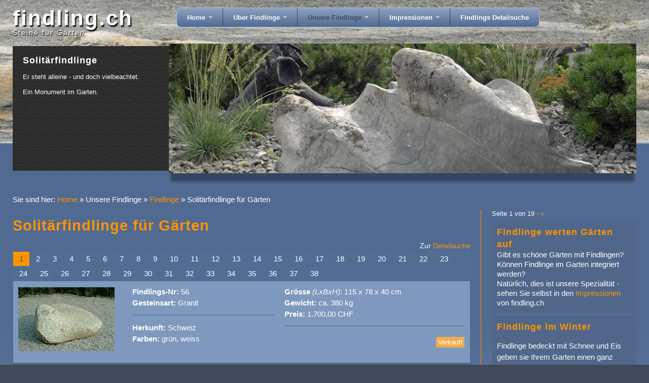

--- FILE ---
content_type: text/html; charset=utf-8
request_url: https://www.findling.ch/index.php?mact=ListIt2Findlinge,cntnt01,default,0&cntnt01search_type=Solit%C3%A4rfindlinge%20f%C3%BCr%20Garten&cntnt01pagelimit=14&cntnt01pagenumber=2&cntnt01returnid=63
body_size: 6665
content:
<!DOCTYPE html>
<!--[if IE 8]>         <html lang="de" dir="ltr" class="lt-ie9 no-js"> <![endif]-->
<!--[if IE 9]>         <html lang="de" dir="ltr" class="lt-ie10 no-js"> <![endif]-->
<!--[if gt IE 9]><!--> <html lang="de" dir="ltr" class="no-js"> <!--<![endif]-->
    <head>
        <meta charset="utf-8" />
        <meta name="HandheldFriendly" content="true" />
        <meta name="MobileOptimized" content="320" />
        <meta name="viewport" content="width=device-width, initial-scale=1" />
        <meta http-equiv="cleartype" content="on" />
        <base href="https://www.findling.ch/" />
        <meta http-equiv="Content-Type" content="text/html; charset=utf-8" />
        <meta name="country" content="Switzerland"/>
        <meta name="geography" content="Zürich"/>
        <meta name="language" content="DE-CH"/>
        <meta name="author" content="gardapro.ch"/>
        <meta name="publisher" content="gardapro.ch"/>
        <meta name="copyright" content="findling.ch - Walter Egli, Gardapro Informatik"/>
        <meta name="audience" content="Alle"/>
        <meta name="robots" content="index, follow"/>
        <meta name="expires" content="never"/>
<link rel="apple-touch-icon" sizes="57x57" href="/favicons/apple-touch-icon-57x57.png">
<link rel="apple-touch-icon" sizes="60x60" href="/favicons/apple-touch-icon-60x60.png">
<link rel="apple-touch-icon" sizes="72x72" href="/favicons/apple-touch-icon-72x72.png">
<link rel="apple-touch-icon" sizes="76x76" href="/favicons/apple-touch-icon-76x76.png">
<link rel="apple-touch-icon" sizes="114x114" href="/favicons/apple-touch-icon-114x114.png">
<link rel="apple-touch-icon" sizes="120x120" href="/favicons/apple-touch-icon-120x120.png">
<link rel="apple-touch-icon" sizes="144x144" href="/favicons/apple-touch-icon-144x144.png">
<link rel="apple-touch-icon" sizes="152x152" href="/favicons/apple-touch-icon-152x152.png">
<link rel="apple-touch-icon" sizes="180x180" href="/favicons/apple-touch-icon-180x180.png">
<link rel="icon" type="image/png" href="/favicons/favicon-32x32.png" sizes="32x32">
<link rel="icon" type="image/png" href="/favicons/android-chrome-192x192.png" sizes="192x192">
<link rel="icon" type="image/png" href="/favicons/favicon-96x96.png" sizes="96x96">
<link rel="icon" type="image/png" href="/favicons/favicon-16x16.png" sizes="16x16">
<link rel="manifest" href="/favicons/manifest.json">
<link rel="mask-icon" href="/favicons/safari-pinned-tab.svg" color="#5bbad5">
<meta name="apple-mobile-web-app-title" content="findling.ch">
<meta name="application-name" content="findling.ch">
<meta name="msapplication-TileColor" content="#da532c">
<meta name="msapplication-TileImage" content="/favicons/mstile-144x144.png">
<meta name="theme-color" content="#ffffff">
<meta name="description" content="Solitärfindlinge für Gärten von Findling.ch - Steine für Gärten. Steine und Schowstones aller Art für jeden Garten. Grosse Auswahl an Schowstones und Hinkelsteinen."/>
<meta name="keywords" content="Solitärfindlinge für Gärten, solitärfindling,gärten,garten,solitaerfindling, Findlinge Einzelstücke, Showstone, Schau-Stein, Garten"/>
<meta name="subject" content="Solitärfindlinge für Gärten von Findling.ch - Steine für Gärten.  Findlinge und Schowstones für Gärten."/>
<meta name="DC.Type" content="Solitärfindlinge für Gärten" />
        <title>Solitärfindlinge für Gärten - Findling.ch - Steine für Gärten</title>
        <!--[if lt IE 9]>
            <script src="https://www.findling.ch/static/site/vendor/js/html5.js"></script>
            <script src="https://www.findling.ch/static/site/vendor/js/css3-mediaqueries.js"></script>
        <![endif]-->
        <!--[if lte IE 9]>
            <script src="https://www.findling.ch/static/site/vendor/js/placeholders.min.js"></script>
        <![endif]-->
        <link rel="stylesheet" type="text/css" href="https://www.findling.ch/static/site/css/yetti.min.css" media="screen" />
        <link rel="stylesheet" type="text/css" href="https://www.findling.ch/static/site/css/layout.min.css" media="screen" />
        
        <link rel="canonical" href="https://www.findling.ch/findlinge/findlinge_garten/solitaerfindlinge.php" />
        <link rel="prev" title="Findlinge" href="https://www.findling.ch/findlinge/findlinge_garten.php" />
        <link rel="next" title="Showstone" href="https://www.findling.ch/findlinge/findlinge_garten/showstones.php" />
        <link rel="start" title="Steine für Gärten" href="https://www.findling.ch/" />
    </head>
    
    <body class="page-solitaerfindlinge item-63" id="top">
    
        
        <!-- header-section -->
        <div class="container header-section">
            <!-- logo & menu row -->
            <div class="row">
                <div class="col-sm-3 logo-section">
                    <div class="inner-container">
                        <a class="branding-text" href="https://www.findling.ch"><span class="ie-shadow">findling.ch</span></a>
                        <span class="branding-subline ie-shadow">Steine für Gärten</span>
                    </div>
                </div>
                <div class="col-sm-9 navigation-section">
                    <a id="menu-trigger" class="icon menu-icon" href="#"><i>&times;</i> <span class="menu-text">Menü</span></a><ul id="main-menu" class="cf no-padding no-margin no-list"><li class="steine_fuer_gaerten parent"><a href="https://www.findling.ch/" title="Home" class="item-steine_fuer_gaerten">Home <span class="caret down"></span></a><ul class="cf no-margin no-padding no-list"><li class="findlings_ausstellungen"><a href="https://www.findling.ch/steine_fuer_gaerten/findlings_ausstellungen.php" title="Ausstellungen" class="item-findlings_ausstellungen">Ausstellungen</a></li><li class="lieferung"><a href="https://www.findling.ch/steine_fuer_gaerten/lieferung.php" title="Konditionen, Lieferung und Versetzen" class="item-lieferung">Konditionen, Lieferung und Versetzen</a></li><li class="gartennews"><a href="https://www.findling.ch/steine_fuer_gaerten/gartennews.php" title="Aktuelles" class="item-gartennews">Aktuelles</a></li><li class="kontakt-2"><a href="https://www.findling.ch/kontakt.php" title="Kontakt" class="item-kontakt-2">Kontakt</a></li></ul></li><li class="ueber_findlinge parent"><a href="https://www.findling.ch/ueber_findlinge.php" title="Über Findlinge" class="item-ueber_findlinge">Über Findlinge <span class="caret down"></span></a><ul class="cf no-margin no-padding no-list"><li class="findling_video"><a href="https://www.findling.ch/ueber_findlinge/findling_video.php" title="Videos über die Findlings-Ausstellung" class="item-findling_video">Videos über die Findlings-Ausstellung</a></li><li class="videos-findlinge"><a href="https://www.findling.ch/ueber_findlinge/videos-findlinge.php" title="Videos über einzelne Findlinge" class="item-videos-findlinge">Videos über einzelne Findlinge</a></li><li class="steine_im_garten"><a href="https://www.findling.ch/ueber_findlinge/steine_im_garten.php" title="Steine im Garten" class="item-steine_im_garten">Steine im Garten</a></li><li class="gartengestaltung_findling"><a href="https://www.findling.ch/ueber_findlinge/gartengestaltung_findling.php" title="Gartengestaltung mit Findlingen" class="item-gartengestaltung_findling">Gartengestaltung mit Findlingen</a></li><li class="brunnen_garten"><a href="https://www.findling.ch/ueber_findlinge/brunnen_garten.php" title="Brunnen im Garten" class="item-brunnen_garten">Brunnen im Garten</a></li><li class="holz_versteinert"><a href="https://www.findling.ch/ueber_findlinge/holz_versteinert.php" title="Versteinertes Holz" class="item-holz_versteinert">Versteinertes Holz</a></li><li class="steite-weisheit"><a href="https://www.findling.ch/ueber_findlinge/steite-weisheit.php" title="Steine der Weisheit" class="item-steite-weisheit">Steine der Weisheit</a></li><li class="gletscherkunde"><a href="https://www.findling.ch/ueber_findlinge/gletscherkunde.php" title="Gletscherkunde" class="item-gletscherkunde">Gletscherkunde</a></li><li class="gesteinsarten"><a href="https://www.findling.ch/ueber_findlinge/gesteinsarten.php" title="Gesteinsarten" class="item-gesteinsarten">Gesteinsarten</a></li><li class="gedanken_steine"><a href="https://www.findling.ch/ueber_findlinge/gedanken_steine.php" title="Gedanken über Steine" class="item-gedanken_steine">Gedanken über Steine</a></li><li class="stein_glossar"><a href="https://www.findling.ch/ueber_findlinge/stein_glossar.php" title="Glossar" class="item-stein_glossar">Glossar</a></li><li class="stein_links"><a href="https://www.findling.ch/ueber_findlinge/stein_links.php" title="Links" class="item-stein_links">Links</a></li><li class="presse"><a href="https://www.findling.ch/ueber_findlinge/presse.php" title="Presse" class="item-presse">Presse</a></li></ul></li><li class="findlinge sectionheader current parent"><span class="sectionheader item-findlinge  parent">Unsere Findlinge <span class="caret down"></span></span><ul class="cf no-margin no-padding no-list"><li class="wasserspiel_garten parent"><a href="https://www.findling.ch/findlinge/wasserspiel_garten.php" title="Wasserspiele für Gärten" class="item-wasserspiel_garten">Wasserspiele für Gärten <span class="caret right"></span></a><ul class="cf no-margin no-padding no-list"><li class="wasserfindlinge_wasserspiele 5"><a href="https://www.findling.ch/findlinge/wasserspiel_garten/wasserfindlinge_wasserspiele.php" title="Wasserfindlinge" class="item-wasserfindlinge_wasserspiele">Wasserfindlinge</a></li><li class="quellsteine_quellen"><a href="https://www.findling.ch/findlinge/wasserspiel_garten/quellsteine_quellen.php" title="Quellsteine" class="item-quellsteine_quellen">Quellsteine</a></li><li class="vogeltraenke"><a href="https://www.findling.ch/findlinge/wasserspiel_garten/vogeltraenke.php" title="Vogelbad" class="item-vogeltraenke">Vogelbad</a></li><li class="findlinge_troege_brunnen"><a href="https://www.findling.ch/findlinge/wasserspiel_garten/findlinge_troege_brunnen.php" title="Findlings-Brunnen" class="item-findlinge_troege_brunnen">Findlings-Brunnen</a></li><li class="steinskulpturen_wasserspiele"><a href="https://www.findling.ch/findlinge/wasserspiel_garten/steinskulpturen_wasserspiele.php" title="Kunstformen mit Wasser" class="item-steinskulpturen_wasserspiele">Kunstformen mit Wasser</a></li><li class="steinmannli_wasserspiele 5"><a href="https://www.findling.ch/findlinge/wasserspiel_garten/steinmannli_wasserspiele.php" title="Steinmannli mit Wasser" class="item-steinmannli_wasserspiele">Steinmannli mit Wasser</a></li><li class="wasserspiele_figuren 5"><a href="https://www.findling.ch/findlinge/wasserspiel_garten/wasserspiele_figuren.php" title="Wasserspiele mit Figuren" class="item-wasserspiele_figuren">Wasserspiele mit Figuren</a></li><li class="wasserfindlinge_beleuchtung 5"><a href="https://www.findling.ch/findlinge/wasserspiel_garten/wasserfindlinge_beleuchtung.php" title="Wasserspiele mit Licht" class="item-wasserfindlinge_beleuchtung">Wasserspiele mit Licht</a></li></ul></li><li class="kunst_mit_stein parent"><a href="https://www.findling.ch/findlinge/kunst_mit_stein.php" title="Kunst mit Steinen" class="item-kunst_mit_stein">Kunst mit Steinen <span class="caret right"></span></a><ul class="cf no-margin no-padding no-list"><li class="kunstformen_stein"><a href="https://www.findling.ch/findlinge/kunst_mit_stein/kunstformen_stein.php" title="Kunstformen" class="item-kunstformen_stein">Kunstformen</a></li><li class="feuerfindlinge"><a href="https://www.findling.ch/findlinge/kunst_mit_stein/feuerfindlinge.php" title="Feuerfindlinge" class="item-feuerfindlinge">Feuerfindlinge</a></li><li class="grill_findling"><a href="https://www.findling.ch/findlinge/kunst_mit_stein/grill_findling.php" title="Grill-Findlinge" class="item-grill_findling">Grill-Findlinge</a></li><li class="briefkasten-findlinge"><a href="https://www.findling.ch/findlinge/kunst_mit_stein/briefkasten-findlinge.php" title="Briefkastenfindlinge" class="item-briefkasten-findlinge">Briefkastenfindlinge</a></li><li class="symbolfindlinge"><a href="https://www.findling.ch/findlinge/kunst_mit_stein/symbolfindlinge.php" title="Symbolfindlinge" class="item-symbolfindlinge">Symbolfindlinge</a></li><li class="symbole"><a href="https://www.findling.ch/findlinge/kunst_mit_stein/symbole.php" title="Symbole" class="item-symbole">Symbole</a></li></ul></li><li class="skulpturen_stein_garten parent"><a href="https://www.findling.ch/findlinge/skulpturen_stein_garten.php" title="Steinskulpturen" class="item-skulpturen_stein_garten">Steinskulpturen <span class="caret right"></span></a><ul class="cf no-margin no-padding no-list"><li class="steinskulpturen"><a href="https://www.findling.ch/findlinge/skulpturen_stein_garten/steinskulpturen.php" title="Skulpturen aus Stein" class="item-steinskulpturen">Skulpturen aus Stein</a></li><li class="steintiere"><a href="https://www.findling.ch/findlinge/skulpturen_stein_garten/steintiere.php" title="Steintiere" class="item-steintiere">Steintiere</a></li><li class="steintorso"><a href="https://www.findling.ch/findlinge/skulpturen_stein_garten/steintorso.php" title="Steintorso" class="item-steintorso">Steintorso</a></li><li class="steingesichter"><a href="https://www.findling.ch/findlinge/skulpturen_stein_garten/steingesichter.php" title="Steingesichter" class="item-steingesichter">Steingesichter</a></li><li class="fabelsteine"><a href="https://www.findling.ch/findlinge/skulpturen_stein_garten/fabelsteine.php" title="Fabelsteine" class="item-fabelsteine">Fabelsteine</a></li></ul></li><li class="parent current findlinge_garten"><a href="https://www.findling.ch/findlinge/findlinge_garten.php" title="Findlinge" class="current item-findlinge_garten">Findlinge <span class="caret right"></span></a><ul class="cf no-margin no-padding no-list"><li class="current solitaerfindlinge"><a href="https://www.findling.ch/findlinge/findlinge_garten/solitaerfindlinge.php" title="Solitärfindlinge für Gärten" class="current item-solitaerfindlinge">Solitärfindlinge für Gärten</a></li><li class="showstones"><a href="https://www.findling.ch/findlinge/findlinge_garten/showstones.php" title="Showstone" class="item-showstones">Showstone</a></li><li class="gestaltungssteine"><a href="https://www.findling.ch/findlinge/findlinge_garten/gestaltungssteine.php" title="Gestaltungssteine" class="item-gestaltungssteine">Gestaltungssteine</a></li><li class="hinkelsteine"><a href="https://www.findling.ch/findlinge/findlinge_garten/hinkelsteine.php" title="Hinkelsteine" class="item-hinkelsteine">Hinkelsteine</a></li><li class="stein_raritaeten"><a href="https://www.findling.ch/findlinge/findlinge_garten/stein_raritaeten.php" title="Raritäten" class="item-stein_raritaeten">Raritäten</a></li><li class="findling_figur"><a href="https://www.findling.ch/findlinge/findlinge_garten/findling_figur.php" title="Findlinge mit Figuren" class="item-findling_figur">Findlinge mit Figuren</a></li><li class="grabsteine"><a href="https://www.findling.ch/findlinge/findlinge_garten/grabsteine.php" title="Grabsteine" class="item-grabsteine">Grabsteine</a></li></ul></li><li class="versteinertes_holz"><a href="https://www.findling.ch/findlinge/versteinertes_holz.php" title="Versteinertes Holz" class="item-versteinertes_holz">Versteinertes Holz</a></li><li class="kunst_mit_holz parent"><a href="https://www.findling.ch/findlinge/kunst_mit_holz.php" title="Kunst mit Holz" class="item-kunst_mit_holz">Kunst mit Holz <span class="caret right"></span></a><ul class="cf no-margin no-padding no-list"><li class="wurzelstoecke"><a href="https://www.findling.ch/findlinge/kunst_mit_holz/wurzelstoecke.php" title="Wurzelstöcke" class="item-wurzelstoecke">Wurzelstöcke</a></li><li class="schwemmholz"><a href="https://www.findling.ch/findlinge/kunst_mit_holz/schwemmholz.php" title="Schwemmholz" class="item-schwemmholz">Schwemmholz</a></li><li class="holzskulpturen"><a href="https://www.findling.ch/findlinge/kunst_mit_holz/holzskulpturen.php" title="Holzskulpturen" class="item-holzskulpturen">Holzskulpturen</a></li></ul></li><li class="geschenkideen"><a href="https://www.findling.ch/findlinge/geschenkideen.php" title="Geschenkideen" class="item-geschenkideen">Geschenkideen</a></li><li class="gartenbaenke parent"><a href="https://www.findling.ch/findlinge/gartenbaenke.php" title="Gartenbänke" class="item-gartenbaenke">Gartenbänke <span class="caret right"></span></a><ul class="cf no-margin no-padding no-list"><li class="gartenbaenke-stein"><a href="https://www.findling.ch/findlinge/gartenbaenke/gartenbaenke-stein.php" title="Gartenbänke aus Stein" class="item-gartenbaenke-stein">Gartenbänke aus Stein</a></li><li class="gartenbaenke-holz"><a href="https://www.findling.ch/findlinge/gartenbaenke/gartenbaenke-holz.php" title="Gartenbänke aus Holz" class="item-gartenbaenke-holz">Gartenbänke aus Holz</a></li></ul></li></ul></li><li class="impressionen parent"><a href="https://www.findling.ch/impressionen.php" title="Impressionen" class="item-impressionen">Impressionen <span class="caret down"></span></a><ul class="cf no-margin no-padding no-list"><li class="solitaerfindlinge_garten"><a href="https://www.findling.ch/impressionen/solitaerfindlinge_garten.php" title="Solitärfindlinge" class="item-solitaerfindlinge_garten">Solitärfindlinge</a></li><li class="symbolfindlinge_garten"><a href="https://www.findling.ch/impressionen/symbolfindlinge_garten.php" title="Symbolfindlinge" class="item-symbolfindlinge_garten">Symbolfindlinge</a></li><li class="wasserspiel-kunstform"><a href="https://www.findling.ch/impressionen/wasserspiel-kunstform.php" title="Wasserspiele aus Kunstformen" class="item-wasserspiel-kunstform">Wasserspiele aus Kunstformen</a></li><li class="quellsteine_impressionen"><a href="https://www.findling.ch/impressionen/quellsteine_impressionen.php" title="Quellsteine" class="item-quellsteine_impressionen">Quellsteine</a></li><li class="wasserspiel-figur"><a href="https://www.findling.ch/impressionen/wasserspiel-figur.php" title="Wasserspiele mit Figur" class="item-wasserspiel-figur">Wasserspiele mit Figur</a></li><li class="wasserfindlinge"><a href="https://www.findling.ch/impressionen/wasserfindlinge.php" title="Wasserfindlinge" class="item-wasserfindlinge">Wasserfindlinge</a></li><li class="kunstformen-impressionen"><a href="https://www.findling.ch/impressionen/kunstformen-impressionen.php" title="Kunstformen" class="item-kunstformen-impressionen">Kunstformen</a></li><li class="findlings-videos"><a href="https://www.findling.ch/ueber_findlinge/findling_video.php" title="Findlings-Videos" class="item-findlings-videos">Findlings-Videos</a></li></ul></li><li class="findling_suchen"><a href="https://www.findling.ch/findling_suchen.php" title="Findlings Detailsuche" class="item-findling_suchen">Findlings Detailsuche</a></li></ul>
                </div>
            </div>
            <!-- logo & menu row //-->
            
<!-- header image-container -->
<div class="row header-container">
    <div class="col-lg-3 col-sm-4 header-headline">
        <div class="inner-container">
            <div class="header-headline-content">
                <h2>Solitärfindlinge</h2>                <p>Er steht alleine - und doch vielbeachtet.</p>
<p>Ein Monument im Garten.</p>            </div>
        </div>
    </div>
    <div class="col-lg-9 col-lg-push-3 col-sm-8 col-sm-push-4 header-image">
        <img src="uploads/images/headerbilder/solitaerfindlinge.jpg" width='953' height='265' alt="Solitärfindlinge für Gärten" title="Solitärfindlinge für Gärten" />
    </div>
</div>
<!-- header image-container //-->

        </div>
        <!-- header-section //-->
        
    
        
        <!-- content-section -->
        <div class="container content-section">
            <div class="row breadcrumb-section">Sie sind hier:&nbsp;<span class="crumb"><a href="https://www.findling.ch/" title="Home">Home</a>&nbsp;</span><span class="crumb">&raquo;&nbsp;</span><span class="crumb">Unsere Findlinge&nbsp;</span><span class="crumb">&raquo;&nbsp;</span><span class="crumb"><a href="https://www.findling.ch/findlinge/findlinge_garten.php" title="Findlinge">Findlinge</a>&nbsp;</span><span class="crumb">&raquo;&nbsp;</span><span class="crumb current">Solitärfindlinge für Gärten&nbsp;</span></div>            <div class="row">
                <!-- main-content -->
                <main role="main" class="col-sm-9 main-content" id="main-content">
                    <div class="inner-container"> 
                        <h1>Solitärfindlinge für Gärten</h1>
                        		  <p class="text-right small no-margin">Zur  <a href="https://www.findling.ch/findling_suchen.php" title="Findlings Detailsuche" >Detailsuche</a></p><ul class="pagination items-pagination no-margin no-padding no-list ajax-items-pagination"><!-- pagination --><li data-pagination='item-1' class="item-1 active"><a class="pagination-page" href="https://www.findling.ch/index.php?mact=ListIt2Findlinge,cntnt01,default,0&amp;cntnt01search_type=Solit%C3%A4rfindlinge%20f%C3%BCr%20Garten&amp;cntnt01pagelimit=14&amp;cntnt01pagenumber=1&amp;cntnt01returnid=63">1</a></li><li data-pagination='item-2' class="item-2"><a class="pagination-page" href="https://www.findling.ch/index.php?mact=ListIt2Findlinge,cntnt01,default,0&amp;cntnt01search_type=Solit%C3%A4rfindlinge%20f%C3%BCr%20Garten&amp;cntnt01pagelimit=14&amp;cntnt01pagenumber=2&amp;cntnt01returnid=63">2</a></li><li data-pagination='item-3' class="item-3"><a class="pagination-page" href="https://www.findling.ch/index.php?mact=ListIt2Findlinge,cntnt01,default,0&amp;cntnt01search_type=Solit%C3%A4rfindlinge%20f%C3%BCr%20Garten&amp;cntnt01pagelimit=14&amp;cntnt01pagenumber=3&amp;cntnt01returnid=63">3</a></li><li data-pagination='item-4' class="item-4"><a class="pagination-page" href="https://www.findling.ch/index.php?mact=ListIt2Findlinge,cntnt01,default,0&amp;cntnt01search_type=Solit%C3%A4rfindlinge%20f%C3%BCr%20Garten&amp;cntnt01pagelimit=14&amp;cntnt01pagenumber=4&amp;cntnt01returnid=63">4</a></li><li data-pagination='item-5' class="item-5"><a class="pagination-page" href="https://www.findling.ch/index.php?mact=ListIt2Findlinge,cntnt01,default,0&amp;cntnt01search_type=Solit%C3%A4rfindlinge%20f%C3%BCr%20Garten&amp;cntnt01pagelimit=14&amp;cntnt01pagenumber=5&amp;cntnt01returnid=63">5</a></li><li data-pagination='item-6' class="item-6"><a class="pagination-page" href="https://www.findling.ch/index.php?mact=ListIt2Findlinge,cntnt01,default,0&amp;cntnt01search_type=Solit%C3%A4rfindlinge%20f%C3%BCr%20Garten&amp;cntnt01pagelimit=14&amp;cntnt01pagenumber=6&amp;cntnt01returnid=63">6</a></li><li data-pagination='item-7' class="item-7"><a class="pagination-page" href="https://www.findling.ch/index.php?mact=ListIt2Findlinge,cntnt01,default,0&amp;cntnt01search_type=Solit%C3%A4rfindlinge%20f%C3%BCr%20Garten&amp;cntnt01pagelimit=14&amp;cntnt01pagenumber=7&amp;cntnt01returnid=63">7</a></li><li data-pagination='item-8' class="item-8"><a class="pagination-page" href="https://www.findling.ch/index.php?mact=ListIt2Findlinge,cntnt01,default,0&amp;cntnt01search_type=Solit%C3%A4rfindlinge%20f%C3%BCr%20Garten&amp;cntnt01pagelimit=14&amp;cntnt01pagenumber=8&amp;cntnt01returnid=63">8</a></li><li data-pagination='item-9' class="item-9"><a class="pagination-page" href="https://www.findling.ch/index.php?mact=ListIt2Findlinge,cntnt01,default,0&amp;cntnt01search_type=Solit%C3%A4rfindlinge%20f%C3%BCr%20Garten&amp;cntnt01pagelimit=14&amp;cntnt01pagenumber=9&amp;cntnt01returnid=63">9</a></li><li data-pagination='item-10' class="item-10"><a class="pagination-page" href="https://www.findling.ch/index.php?mact=ListIt2Findlinge,cntnt01,default,0&amp;cntnt01search_type=Solit%C3%A4rfindlinge%20f%C3%BCr%20Garten&amp;cntnt01pagelimit=14&amp;cntnt01pagenumber=10&amp;cntnt01returnid=63">10</a></li><li data-pagination='item-11' class="item-11"><a class="pagination-page" href="https://www.findling.ch/index.php?mact=ListIt2Findlinge,cntnt01,default,0&amp;cntnt01search_type=Solit%C3%A4rfindlinge%20f%C3%BCr%20Garten&amp;cntnt01pagelimit=14&amp;cntnt01pagenumber=11&amp;cntnt01returnid=63">11</a></li><li data-pagination='item-12' class="item-12"><a class="pagination-page" href="https://www.findling.ch/index.php?mact=ListIt2Findlinge,cntnt01,default,0&amp;cntnt01search_type=Solit%C3%A4rfindlinge%20f%C3%BCr%20Garten&amp;cntnt01pagelimit=14&amp;cntnt01pagenumber=12&amp;cntnt01returnid=63">12</a></li><li data-pagination='item-13' class="item-13"><a class="pagination-page" href="https://www.findling.ch/index.php?mact=ListIt2Findlinge,cntnt01,default,0&amp;cntnt01search_type=Solit%C3%A4rfindlinge%20f%C3%BCr%20Garten&amp;cntnt01pagelimit=14&amp;cntnt01pagenumber=13&amp;cntnt01returnid=63">13</a></li><li data-pagination='item-14' class="item-14"><a class="pagination-page" href="https://www.findling.ch/index.php?mact=ListIt2Findlinge,cntnt01,default,0&amp;cntnt01search_type=Solit%C3%A4rfindlinge%20f%C3%BCr%20Garten&amp;cntnt01pagelimit=14&amp;cntnt01pagenumber=14&amp;cntnt01returnid=63">14</a></li><li data-pagination='item-15' class="item-15"><a class="pagination-page" href="https://www.findling.ch/index.php?mact=ListIt2Findlinge,cntnt01,default,0&amp;cntnt01search_type=Solit%C3%A4rfindlinge%20f%C3%BCr%20Garten&amp;cntnt01pagelimit=14&amp;cntnt01pagenumber=15&amp;cntnt01returnid=63">15</a></li><li data-pagination='item-16' class="item-16"><a class="pagination-page" href="https://www.findling.ch/index.php?mact=ListIt2Findlinge,cntnt01,default,0&amp;cntnt01search_type=Solit%C3%A4rfindlinge%20f%C3%BCr%20Garten&amp;cntnt01pagelimit=14&amp;cntnt01pagenumber=16&amp;cntnt01returnid=63">16</a></li><li data-pagination='item-17' class="item-17"><a class="pagination-page" href="https://www.findling.ch/index.php?mact=ListIt2Findlinge,cntnt01,default,0&amp;cntnt01search_type=Solit%C3%A4rfindlinge%20f%C3%BCr%20Garten&amp;cntnt01pagelimit=14&amp;cntnt01pagenumber=17&amp;cntnt01returnid=63">17</a></li><li data-pagination='item-18' class="item-18"><a class="pagination-page" href="https://www.findling.ch/index.php?mact=ListIt2Findlinge,cntnt01,default,0&amp;cntnt01search_type=Solit%C3%A4rfindlinge%20f%C3%BCr%20Garten&amp;cntnt01pagelimit=14&amp;cntnt01pagenumber=18&amp;cntnt01returnid=63">18</a></li><li data-pagination='item-19' class="item-19"><a class="pagination-page" href="https://www.findling.ch/index.php?mact=ListIt2Findlinge,cntnt01,default,0&amp;cntnt01search_type=Solit%C3%A4rfindlinge%20f%C3%BCr%20Garten&amp;cntnt01pagelimit=14&amp;cntnt01pagenumber=19&amp;cntnt01returnid=63">19</a></li><li data-pagination='item-20' class="item-20"><a class="pagination-page" href="https://www.findling.ch/index.php?mact=ListIt2Findlinge,cntnt01,default,0&amp;cntnt01search_type=Solit%C3%A4rfindlinge%20f%C3%BCr%20Garten&amp;cntnt01pagelimit=14&amp;cntnt01pagenumber=20&amp;cntnt01returnid=63">20</a></li><li data-pagination='item-21' class="item-21"><a class="pagination-page" href="https://www.findling.ch/index.php?mact=ListIt2Findlinge,cntnt01,default,0&amp;cntnt01search_type=Solit%C3%A4rfindlinge%20f%C3%BCr%20Garten&amp;cntnt01pagelimit=14&amp;cntnt01pagenumber=21&amp;cntnt01returnid=63">21</a></li><li data-pagination='item-22' class="item-22"><a class="pagination-page" href="https://www.findling.ch/index.php?mact=ListIt2Findlinge,cntnt01,default,0&amp;cntnt01search_type=Solit%C3%A4rfindlinge%20f%C3%BCr%20Garten&amp;cntnt01pagelimit=14&amp;cntnt01pagenumber=22&amp;cntnt01returnid=63">22</a></li><li data-pagination='item-23' class="item-23"><a class="pagination-page" href="https://www.findling.ch/index.php?mact=ListIt2Findlinge,cntnt01,default,0&amp;cntnt01search_type=Solit%C3%A4rfindlinge%20f%C3%BCr%20Garten&amp;cntnt01pagelimit=14&amp;cntnt01pagenumber=23&amp;cntnt01returnid=63">23</a></li><li data-pagination='item-24' class="item-24"><a class="pagination-page" href="https://www.findling.ch/index.php?mact=ListIt2Findlinge,cntnt01,default,0&amp;cntnt01search_type=Solit%C3%A4rfindlinge%20f%C3%BCr%20Garten&amp;cntnt01pagelimit=14&amp;cntnt01pagenumber=24&amp;cntnt01returnid=63">24</a></li><li data-pagination='item-25' class="item-25"><a class="pagination-page" href="https://www.findling.ch/index.php?mact=ListIt2Findlinge,cntnt01,default,0&amp;cntnt01search_type=Solit%C3%A4rfindlinge%20f%C3%BCr%20Garten&amp;cntnt01pagelimit=14&amp;cntnt01pagenumber=25&amp;cntnt01returnid=63">25</a></li><li data-pagination='item-26' class="item-26"><a class="pagination-page" href="https://www.findling.ch/index.php?mact=ListIt2Findlinge,cntnt01,default,0&amp;cntnt01search_type=Solit%C3%A4rfindlinge%20f%C3%BCr%20Garten&amp;cntnt01pagelimit=14&amp;cntnt01pagenumber=26&amp;cntnt01returnid=63">26</a></li><li data-pagination='item-27' class="item-27"><a class="pagination-page" href="https://www.findling.ch/index.php?mact=ListIt2Findlinge,cntnt01,default,0&amp;cntnt01search_type=Solit%C3%A4rfindlinge%20f%C3%BCr%20Garten&amp;cntnt01pagelimit=14&amp;cntnt01pagenumber=27&amp;cntnt01returnid=63">27</a></li><li data-pagination='item-28' class="item-28"><a class="pagination-page" href="https://www.findling.ch/index.php?mact=ListIt2Findlinge,cntnt01,default,0&amp;cntnt01search_type=Solit%C3%A4rfindlinge%20f%C3%BCr%20Garten&amp;cntnt01pagelimit=14&amp;cntnt01pagenumber=28&amp;cntnt01returnid=63">28</a></li><li data-pagination='item-29' class="item-29"><a class="pagination-page" href="https://www.findling.ch/index.php?mact=ListIt2Findlinge,cntnt01,default,0&amp;cntnt01search_type=Solit%C3%A4rfindlinge%20f%C3%BCr%20Garten&amp;cntnt01pagelimit=14&amp;cntnt01pagenumber=29&amp;cntnt01returnid=63">29</a></li><li data-pagination='item-30' class="item-30"><a class="pagination-page" href="https://www.findling.ch/index.php?mact=ListIt2Findlinge,cntnt01,default,0&amp;cntnt01search_type=Solit%C3%A4rfindlinge%20f%C3%BCr%20Garten&amp;cntnt01pagelimit=14&amp;cntnt01pagenumber=30&amp;cntnt01returnid=63">30</a></li><li data-pagination='item-31' class="item-31"><a class="pagination-page" href="https://www.findling.ch/index.php?mact=ListIt2Findlinge,cntnt01,default,0&amp;cntnt01search_type=Solit%C3%A4rfindlinge%20f%C3%BCr%20Garten&amp;cntnt01pagelimit=14&amp;cntnt01pagenumber=31&amp;cntnt01returnid=63">31</a></li><li data-pagination='item-32' class="item-32"><a class="pagination-page" href="https://www.findling.ch/index.php?mact=ListIt2Findlinge,cntnt01,default,0&amp;cntnt01search_type=Solit%C3%A4rfindlinge%20f%C3%BCr%20Garten&amp;cntnt01pagelimit=14&amp;cntnt01pagenumber=32&amp;cntnt01returnid=63">32</a></li><li data-pagination='item-33' class="item-33"><a class="pagination-page" href="https://www.findling.ch/index.php?mact=ListIt2Findlinge,cntnt01,default,0&amp;cntnt01search_type=Solit%C3%A4rfindlinge%20f%C3%BCr%20Garten&amp;cntnt01pagelimit=14&amp;cntnt01pagenumber=33&amp;cntnt01returnid=63">33</a></li><li data-pagination='item-34' class="item-34"><a class="pagination-page" href="https://www.findling.ch/index.php?mact=ListIt2Findlinge,cntnt01,default,0&amp;cntnt01search_type=Solit%C3%A4rfindlinge%20f%C3%BCr%20Garten&amp;cntnt01pagelimit=14&amp;cntnt01pagenumber=34&amp;cntnt01returnid=63">34</a></li><li data-pagination='item-35' class="item-35"><a class="pagination-page" href="https://www.findling.ch/index.php?mact=ListIt2Findlinge,cntnt01,default,0&amp;cntnt01search_type=Solit%C3%A4rfindlinge%20f%C3%BCr%20Garten&amp;cntnt01pagelimit=14&amp;cntnt01pagenumber=35&amp;cntnt01returnid=63">35</a></li><li data-pagination='item-36' class="item-36"><a class="pagination-page" href="https://www.findling.ch/index.php?mact=ListIt2Findlinge,cntnt01,default,0&amp;cntnt01search_type=Solit%C3%A4rfindlinge%20f%C3%BCr%20Garten&amp;cntnt01pagelimit=14&amp;cntnt01pagenumber=36&amp;cntnt01returnid=63">36</a></li><li data-pagination='item-37' class="item-37"><a class="pagination-page" href="https://www.findling.ch/index.php?mact=ListIt2Findlinge,cntnt01,default,0&amp;cntnt01search_type=Solit%C3%A4rfindlinge%20f%C3%BCr%20Garten&amp;cntnt01pagelimit=14&amp;cntnt01pagenumber=37&amp;cntnt01returnid=63">37</a></li><li data-pagination='item-38' class="item-38"><a class="pagination-page" href="https://www.findling.ch/index.php?mact=ListIt2Findlinge,cntnt01,default,0&amp;cntnt01search_type=Solit%C3%A4rfindlinge%20f%C3%BCr%20Garten&amp;cntnt01pagelimit=14&amp;cntnt01pagenumber=38&amp;cntnt01returnid=63">38</a></li></ul><!-- pagination //--><div class="items-container row" id="ajax-content"><!-- items --><!-- item --><div class="item-container row odd"><div class="col-sm-3 thumbnail-block"><div class="inner-container"><a href="https://www.findling.ch/findlinge/findling-56/63.php" title="Findling 56 - Solitärfindlinge für Gärten"><img width="190" height="130" title="Findling 56" alt="Findling 56 - Solitärfindlinge für Gärten" src="https://www.findling.ch/uploads/_CGSmartImage/img-d3254c238837cf40340a0fcd1baf1d18.jpg" /></a></div></div><div class="col-sm-4"><div class="inner-container item-info"><strong>Findlings-Nr:</strong> 56<br /><strong>Gesteinsart: </strong> Granit<br /><hr /><strong>Herkunft: </strong> Schweiz<br /><strong>Farben: </strong> grün, weiss<br /></div></div><div class="col-sm-5"><div class="inner-container item-info"><strong>Grösse</strong> <em>(LxBxH)</em>: 115 x 78 x 40 cm<br /><strong>Gewicht:</strong> ca. 380 kg<br /><strong>Preis:</strong> 1.700,00 CHF<br /><hr /><p class="text-right"> <span class="item-btn btn-warning">Verkauft</span></p></div></div></div><!-- item //--><!-- item --><div class="item-container row even"><div class="col-sm-3 thumbnail-block"><div class="inner-container"><a href="https://www.findling.ch/findlinge/findling-64/63.php" title="Findling 64 - Solitärfindlinge für Gärten"><img width="190" height="130" title="Findling 64" alt="Findling 64 - Solitärfindlinge für Gärten" src="https://www.findling.ch/uploads/_CGSmartImage/img-79e846714c9b117d24d4abe64977482e.jpg" /></a></div></div><div class="col-sm-4"><div class="inner-container item-info"><strong>Findlings-Nr:</strong> 64<br /><strong>Gesteinsart: </strong> Diverse<br /><hr /><strong>Herkunft: </strong> Schweiz<br /><strong>Farben: </strong> rot, braun<br /></div></div><div class="col-sm-5"><div class="inner-container item-info"><strong>Grösse</strong> <em>(LxBxH)</em>: 115 x 85 x 55 cm<br /><strong>Gewicht:</strong> ca. 520 kg<br /><strong>Preis:</strong> 1.300,00 CHF<br /><hr /><p class="text-right"><a href="https://www.findling.ch/findlinge/reservieren.php?findlingid=64" class="item-btn btn-reservation">Reservieren</a></p></div></div></div><!-- item //--><!-- item --><div class="item-container row odd"><div class="col-sm-3 thumbnail-block"><div class="inner-container"><a href="https://www.findling.ch/findlinge/findling-70/63.php" title="Findling 70 - Solitärfindlinge für Gärten,Hinkelstein,Gestaltungsstein"><img width="190" height="130" title="Findling 70" alt="Findling 70 - Solitärfindlinge für Gärten,Hinkelstein,Gestaltungsstein" src="https://www.findling.ch/uploads/_CGSmartImage/img-7e258e71a0fa90317dfbb64cd3a88d97.jpg" /></a></div></div><div class="col-sm-4"><div class="inner-container item-info"><strong>Findlings-Nr:</strong> 70<br /><strong>Gesteinsart: </strong> Alpenkalk<br /><hr /><strong>Herkunft: </strong> Schweiz<br /><strong>Farben: </strong> grau<br /></div></div><div class="col-sm-5"><div class="inner-container item-info"><strong>Grösse</strong> <em>(LxBxH)</em>: 80 x 65 x 135 cm<br /><strong>Gewicht:</strong> ca. 780 kg<br /><strong>Preis:</strong> 1.500,00 CHF<br /><hr /><p class="text-right"> <span class="item-btn btn-warning">Reserviert</span></p></div></div></div><!-- item //--><!-- item --><div class="item-container row even"><div class="col-sm-3 thumbnail-block"><div class="inner-container"><a href="https://www.findling.ch/findlinge/findling-85/63.php" title="Findling 85 - Solitärfindlinge für Gärten"><img width="190" height="130" title="Findling 85" alt="Findling 85 - Solitärfindlinge für Gärten" src="https://www.findling.ch/uploads/_CGSmartImage/img-db864aa279664675a51d7aaedbc27671.jpg" /></a></div></div><div class="col-sm-4"><div class="inner-container item-info"><strong>Findlings-Nr:</strong> 85<br /><strong>Gesteinsart: </strong> Granit<br /><hr /><strong>Herkunft: </strong> Schweiz<br /><strong>Farben: </strong> weiss, grau<br /></div></div><div class="col-sm-5"><div class="inner-container item-info"><strong>Grösse</strong> <em>(LxBxH)</em>: 125 x 95 x 65 cm<br /><strong>Gewicht:</strong> ca. 590 kg<br /><strong>Preis:</strong> 1.700,00 CHF<br /><hr /><p class="text-right"><a href="https://www.findling.ch/findlinge/reservieren.php?findlingid=85" class="item-btn btn-reservation">Reservieren</a></p></div></div></div><!-- item //--><!-- item --><div class="item-container row odd"><div class="col-sm-3 thumbnail-block"><div class="inner-container"><a href="https://www.findling.ch/findlinge/findling-86/63.php" title="Findling 86 - Solitärfindlinge für Gärten"><img width="190" height="130" title="Findling 86" alt="Findling 86 - Solitärfindlinge für Gärten" src="https://www.findling.ch/uploads/_CGSmartImage/img-8a90ba09626933995c9c400116bf3c79.jpg" /></a></div></div><div class="col-sm-4"><div class="inner-container item-info"><strong>Findlings-Nr:</strong> 86<br /><strong>Gesteinsart: </strong> Granit<br /><hr /><strong>Herkunft: </strong> Schweiz<br /><strong>Farben: </strong> weiss, grün<br /></div></div><div class="col-sm-5"><div class="inner-container item-info"><strong>Grösse</strong> <em>(LxBxH)</em>: 112 x 100 x 45 cm<br /><strong>Gewicht:</strong> ca. 500 kg<br /><strong>Preis:</strong> 1.300,00 CHF<br /><hr /><p class="text-right"><a href="https://www.findling.ch/findlinge/reservieren.php?findlingid=86" class="item-btn btn-reservation">Reservieren</a></p></div></div></div><!-- item //--><!-- item --><div class="item-container row even"><div class="col-sm-3 thumbnail-block"><div class="inner-container"><a href="https://www.findling.ch/findlinge/findling-87/63.php" title="Findling 87 - Solitärfindlinge für Gärten"><img width="190" height="130" title="Findling 87" alt="Findling 87 - Solitärfindlinge für Gärten" src="https://www.findling.ch/uploads/_CGSmartImage/img-c9792a36fab9b21c22061677fd396ebb.jpg" /></a></div></div><div class="col-sm-4"><div class="inner-container item-info"><strong>Findlings-Nr:</strong> 87<br /><strong>Gesteinsart: </strong> Granit<br /><hr /><strong>Herkunft: </strong> Schweiz<br /><strong>Farben: </strong> weiss, grün<br /></div></div><div class="col-sm-5"><div class="inner-container item-info"><strong>Grösse</strong> <em>(LxBxH)</em>: 120 x 65 x 50 cm<br /><strong>Gewicht:</strong> ca. 440 kg<br /><strong>Preis:</strong> 1.300,00 CHF<br /><hr /><p class="text-right"><a href="https://www.findling.ch/findlinge/reservieren.php?findlingid=87" class="item-btn btn-reservation">Reservieren</a></p></div></div></div><!-- item //--><!-- item --><div class="item-container row odd"><div class="col-sm-3 thumbnail-block"><div class="inner-container"><a href="https://www.findling.ch/findlinge/findling-88/63.php" title="Findling 88 - Solitärfindlinge für Gärten,Kunst am Stein"><img width="190" height="130" title="Findling 88" alt="Findling 88 - Solitärfindlinge für Gärten,Kunst am Stein" src="https://www.findling.ch/uploads/_CGSmartImage/img-652efae484c74f3e2ab0c160ff861d72.jpg" /></a></div></div><div class="col-sm-4"><div class="inner-container item-info"><strong>Findlings-Nr:</strong> 88<br /><strong>Gesteinsart: </strong> Granit<br /><hr /><strong>Herkunft: </strong> Schweiz<br /><strong>Farben: </strong> weiss, grün<br /></div></div><div class="col-sm-5"><div class="inner-container item-info"><strong>Grösse</strong> <em>(LxBxH)</em>: 74 x 47 x 50 cm<br /><strong>Gewicht:</strong> ca. 260 kg<br /><strong>Preis:</strong> 1.500,00 CHF<br /><hr /><p class="text-right"><a href="https://www.findling.ch/findlinge/reservieren.php?findlingid=88" class="item-btn btn-reservation">Reservieren</a></p></div></div></div><!-- item //--><!-- item --><div class="item-container row even"><div class="col-sm-3 thumbnail-block"><div class="inner-container"><a href="https://www.findling.ch/findlinge/findling-90/63.php" title="Findling 90 - Solitärfindlinge für Gärten"><img width="190" height="130" title="Findling 90" alt="Findling 90 - Solitärfindlinge für Gärten" src="https://www.findling.ch/uploads/_CGSmartImage/img-add1e75b15e3dca0712c5deed2d277bb.jpg" /></a></div></div><div class="col-sm-4"><div class="inner-container item-info"><strong>Findlings-Nr:</strong> 90<br /><strong>Gesteinsart: </strong> Granit<br /><hr /><strong>Herkunft: </strong> Schweiz<br /><strong>Farben: </strong> weiss, grün<br /></div></div><div class="col-sm-5"><div class="inner-container item-info"><strong>Grösse</strong> <em>(LxBxH)</em>: 90 x 80 x 80 cm<br /><strong>Gewicht:</strong> ca. 800 kg<br /><strong>Preis:</strong> 1.700,00 CHF<br /><hr /><p class="text-right"><a href="https://www.findling.ch/findlinge/reservieren.php?findlingid=90" class="item-btn btn-reservation">Reservieren</a></p></div></div></div><!-- item //--><!-- item --><div class="item-container row odd"><div class="col-sm-3 thumbnail-block"><div class="inner-container"><a href="https://www.findling.ch/findlinge/findling-91/63.php" title="Findling 91 - Solitärfindlinge für Gärten"><img width="190" height="130" title="Findling 91" alt="Findling 91 - Solitärfindlinge für Gärten" src="https://www.findling.ch/uploads/_CGSmartImage/img-fc1f803f49daf4e112766813a5806721.jpg" /></a></div></div><div class="col-sm-4"><div class="inner-container item-info"><strong>Findlings-Nr:</strong> 91<br /><strong>Gesteinsart: </strong> Granit<br /><hr /><strong>Herkunft: </strong> Schweiz<br /><strong>Farben: </strong> beige, blau, weiss<br /></div></div><div class="col-sm-5"><div class="inner-container item-info"><strong>Grösse</strong> <em>(LxBxH)</em>: 130 x 70 x 75 cm<br /><strong>Gewicht:</strong> ca. 880 kg<br /><strong>Preis:</strong> 2.500,00 CHF<br /><hr /><p class="text-right"> <span class="item-btn btn-warning">Verkauft</span></p></div></div></div><!-- item //--><!-- item --><div class="item-container row even"><div class="col-sm-3 thumbnail-block"><div class="inner-container"><a href="https://www.findling.ch/findlinge/findling-92/63.php" title="Findling 92 - Solitärfindlinge für Gärten"><img width="190" height="130" title="Findling 92" alt="Findling 92 - Solitärfindlinge für Gärten" src="https://www.findling.ch/uploads/_CGSmartImage/img-810149f598cefbbe31047587092a64ac.jpg" /></a></div></div><div class="col-sm-4"><div class="inner-container item-info"><strong>Findlings-Nr:</strong> 92<br /><strong>Gesteinsart: </strong> Granit<br /><hr /><strong>Herkunft: </strong> Schweiz<br /><strong>Farben: </strong> weiss, grau<br /></div></div><div class="col-sm-5"><div class="inner-container item-info"><strong>Grösse</strong> <em>(LxBxH)</em>: 110 x 65 x 45 cm<br /><strong>Gewicht:</strong> ca. 470 kg<br /><strong>Preis:</strong> 1.000,00 CHF<br /><hr /><p class="text-right"> <span class="item-btn btn-warning">Reserviert</span></p></div></div></div><!-- item //--><!-- item --><div class="item-container row odd"><div class="col-sm-3 thumbnail-block"><div class="inner-container"><a href="https://www.findling.ch/findlinge/findling-93/63.php" title="Findling 93 - Solitärfindlinge für Gärten"><img width="190" height="130" title="Findling 93" alt="Findling 93 - Solitärfindlinge für Gärten" src="https://www.findling.ch/uploads/_CGSmartImage/img-c1b82397ae8f6eefe4adf245b439970f.jpg" /></a></div></div><div class="col-sm-4"><div class="inner-container item-info"><strong>Findlings-Nr:</strong> 93<br /><strong>Gesteinsart: </strong> Granit<br /><hr /><strong>Herkunft: </strong> Schweiz<br /><strong>Farben: </strong> weiss, grün<br /></div></div><div class="col-sm-5"><div class="inner-container item-info"><strong>Grösse</strong> <em>(LxBxH)</em>: 87 x 70 x 40 cm<br /><strong>Gewicht:</strong> ca. 350 kg<br /><strong>Preis:</strong> 1.000,00 CHF<br /><hr /><p class="text-right"><a href="https://www.findling.ch/findlinge/reservieren.php?findlingid=93" class="item-btn btn-reservation">Reservieren</a></p></div></div></div><!-- item //--><!-- item --><div class="item-container row even"><div class="col-sm-3 thumbnail-block"><div class="inner-container"><a href="https://www.findling.ch/findlinge/findling-94/63.php" title="Findling 94 - Quellstein,Solitärfindlinge für Gärten"><img width="190" height="130" title="Findling 94" alt="Findling 94 - Quellstein,Solitärfindlinge für Gärten" src="https://www.findling.ch/uploads/_CGSmartImage/img-8d28acb4f9c99f9fe3eef8720244dcf0.jpg" /></a></div></div><div class="col-sm-4"><div class="inner-container item-info"><strong>Findlings-Nr:</strong> 94<br /><strong>Gesteinsart: </strong> Granit<br /><hr /><strong>Herkunft: </strong> Schweiz<br /><strong>Farben: </strong> grau, weiss<br /></div></div><div class="col-sm-5"><div class="inner-container item-info"><strong>Grösse</strong> <em>(LxBxH)</em>: 105 x 75 x 45 cm<br /><strong>Gewicht:</strong> ca. 370 kg<br /><strong>Preis:</strong> 1.700,00 CHF<br /><hr /><p class="text-right"> <span class="item-btn btn-warning">Verkauft</span></p></div></div></div><!-- item //--><!-- item --><div class="item-container row odd"><div class="col-sm-3 thumbnail-block"><div class="inner-container"><a href="https://www.findling.ch/findlinge/findling-95/63.php" title="Findling 95 - Solitärfindlinge für Gärten"><img width="190" height="130" title="Findling 95" alt="Findling 95 - Solitärfindlinge für Gärten" src="https://www.findling.ch/uploads/_CGSmartImage/img-11cb2b858bbe702055be94fb5fd5dd4e.jpg" /></a></div></div><div class="col-sm-4"><div class="inner-container item-info"><strong>Findlings-Nr:</strong> 95<br /><strong>Gesteinsart: </strong> Granit<br /><hr /><strong>Herkunft: </strong> Schweiz<br /><strong>Farben: </strong> weiss, grau, beige<br /></div></div><div class="col-sm-5"><div class="inner-container item-info"><strong>Grösse</strong> <em>(LxBxH)</em>: 70 x 65 x 45 cm<br /><strong>Gewicht:</strong> ca. 330 kg<br /><strong>Preis:</strong> 1.000,00 CHF<br /><hr /><p class="text-right"><a href="https://www.findling.ch/findlinge/reservieren.php?findlingid=95" class="item-btn btn-reservation">Reservieren</a></p></div></div></div><!-- item //--><!-- item --><div class="item-container row even"><div class="col-sm-3 thumbnail-block"><div class="inner-container"><a href="https://www.findling.ch/findlinge/findling-96/63.php" title="Findling 96 - Solitärfindlinge für Gärten"><img width="190" height="130" title="Findling 96" alt="Findling 96 - Solitärfindlinge für Gärten" src="https://www.findling.ch/uploads/_CGSmartImage/img-b13ec32c8b36dbd196c1e8dc417a9778.jpg" /></a></div></div><div class="col-sm-4"><div class="inner-container item-info"><strong>Findlings-Nr:</strong> 96<br /><strong>Gesteinsart: </strong> Granit<br /><hr /><strong>Herkunft: </strong> Schweiz<br /><strong>Farben: </strong> weiss, grün<br /></div></div><div class="col-sm-5"><div class="inner-container item-info"><strong>Grösse</strong> <em>(LxBxH)</em>: 70 x 55 x 55 cm<br /><strong>Gewicht:</strong> ca. 330 kg<br /><strong>Preis:</strong> 1.000,00 CHF<br /><hr /><p class="text-right"><a href="https://www.findling.ch/findlinge/reservieren.php?findlingid=96" class="item-btn btn-reservation">Reservieren</a></p></div></div></div><!-- item //--><!-- items //--></div><ul class="pagination items-pagination no-margin no-padding no-list ajax-items-pagination"><!-- pagination --><li data-pagination='item-1' class="item-1 active"><a class="pagination-page" href="https://www.findling.ch/index.php?mact=ListIt2Findlinge,cntnt01,default,0&amp;cntnt01search_type=Solit%C3%A4rfindlinge%20f%C3%BCr%20Garten&amp;cntnt01pagelimit=14&amp;cntnt01pagenumber=1&amp;cntnt01returnid=63">1</a></li><li data-pagination='item-2' class="item-2"><a class="pagination-page" href="https://www.findling.ch/index.php?mact=ListIt2Findlinge,cntnt01,default,0&amp;cntnt01search_type=Solit%C3%A4rfindlinge%20f%C3%BCr%20Garten&amp;cntnt01pagelimit=14&amp;cntnt01pagenumber=2&amp;cntnt01returnid=63">2</a></li><li data-pagination='item-3' class="item-3"><a class="pagination-page" href="https://www.findling.ch/index.php?mact=ListIt2Findlinge,cntnt01,default,0&amp;cntnt01search_type=Solit%C3%A4rfindlinge%20f%C3%BCr%20Garten&amp;cntnt01pagelimit=14&amp;cntnt01pagenumber=3&amp;cntnt01returnid=63">3</a></li><li data-pagination='item-4' class="item-4"><a class="pagination-page" href="https://www.findling.ch/index.php?mact=ListIt2Findlinge,cntnt01,default,0&amp;cntnt01search_type=Solit%C3%A4rfindlinge%20f%C3%BCr%20Garten&amp;cntnt01pagelimit=14&amp;cntnt01pagenumber=4&amp;cntnt01returnid=63">4</a></li><li data-pagination='item-5' class="item-5"><a class="pagination-page" href="https://www.findling.ch/index.php?mact=ListIt2Findlinge,cntnt01,default,0&amp;cntnt01search_type=Solit%C3%A4rfindlinge%20f%C3%BCr%20Garten&amp;cntnt01pagelimit=14&amp;cntnt01pagenumber=5&amp;cntnt01returnid=63">5</a></li><li data-pagination='item-6' class="item-6"><a class="pagination-page" href="https://www.findling.ch/index.php?mact=ListIt2Findlinge,cntnt01,default,0&amp;cntnt01search_type=Solit%C3%A4rfindlinge%20f%C3%BCr%20Garten&amp;cntnt01pagelimit=14&amp;cntnt01pagenumber=6&amp;cntnt01returnid=63">6</a></li><li data-pagination='item-7' class="item-7"><a class="pagination-page" href="https://www.findling.ch/index.php?mact=ListIt2Findlinge,cntnt01,default,0&amp;cntnt01search_type=Solit%C3%A4rfindlinge%20f%C3%BCr%20Garten&amp;cntnt01pagelimit=14&amp;cntnt01pagenumber=7&amp;cntnt01returnid=63">7</a></li><li data-pagination='item-8' class="item-8"><a class="pagination-page" href="https://www.findling.ch/index.php?mact=ListIt2Findlinge,cntnt01,default,0&amp;cntnt01search_type=Solit%C3%A4rfindlinge%20f%C3%BCr%20Garten&amp;cntnt01pagelimit=14&amp;cntnt01pagenumber=8&amp;cntnt01returnid=63">8</a></li><li data-pagination='item-9' class="item-9"><a class="pagination-page" href="https://www.findling.ch/index.php?mact=ListIt2Findlinge,cntnt01,default,0&amp;cntnt01search_type=Solit%C3%A4rfindlinge%20f%C3%BCr%20Garten&amp;cntnt01pagelimit=14&amp;cntnt01pagenumber=9&amp;cntnt01returnid=63">9</a></li><li data-pagination='item-10' class="item-10"><a class="pagination-page" href="https://www.findling.ch/index.php?mact=ListIt2Findlinge,cntnt01,default,0&amp;cntnt01search_type=Solit%C3%A4rfindlinge%20f%C3%BCr%20Garten&amp;cntnt01pagelimit=14&amp;cntnt01pagenumber=10&amp;cntnt01returnid=63">10</a></li><li data-pagination='item-11' class="item-11"><a class="pagination-page" href="https://www.findling.ch/index.php?mact=ListIt2Findlinge,cntnt01,default,0&amp;cntnt01search_type=Solit%C3%A4rfindlinge%20f%C3%BCr%20Garten&amp;cntnt01pagelimit=14&amp;cntnt01pagenumber=11&amp;cntnt01returnid=63">11</a></li><li data-pagination='item-12' class="item-12"><a class="pagination-page" href="https://www.findling.ch/index.php?mact=ListIt2Findlinge,cntnt01,default,0&amp;cntnt01search_type=Solit%C3%A4rfindlinge%20f%C3%BCr%20Garten&amp;cntnt01pagelimit=14&amp;cntnt01pagenumber=12&amp;cntnt01returnid=63">12</a></li><li data-pagination='item-13' class="item-13"><a class="pagination-page" href="https://www.findling.ch/index.php?mact=ListIt2Findlinge,cntnt01,default,0&amp;cntnt01search_type=Solit%C3%A4rfindlinge%20f%C3%BCr%20Garten&amp;cntnt01pagelimit=14&amp;cntnt01pagenumber=13&amp;cntnt01returnid=63">13</a></li><li data-pagination='item-14' class="item-14"><a class="pagination-page" href="https://www.findling.ch/index.php?mact=ListIt2Findlinge,cntnt01,default,0&amp;cntnt01search_type=Solit%C3%A4rfindlinge%20f%C3%BCr%20Garten&amp;cntnt01pagelimit=14&amp;cntnt01pagenumber=14&amp;cntnt01returnid=63">14</a></li><li data-pagination='item-15' class="item-15"><a class="pagination-page" href="https://www.findling.ch/index.php?mact=ListIt2Findlinge,cntnt01,default,0&amp;cntnt01search_type=Solit%C3%A4rfindlinge%20f%C3%BCr%20Garten&amp;cntnt01pagelimit=14&amp;cntnt01pagenumber=15&amp;cntnt01returnid=63">15</a></li><li data-pagination='item-16' class="item-16"><a class="pagination-page" href="https://www.findling.ch/index.php?mact=ListIt2Findlinge,cntnt01,default,0&amp;cntnt01search_type=Solit%C3%A4rfindlinge%20f%C3%BCr%20Garten&amp;cntnt01pagelimit=14&amp;cntnt01pagenumber=16&amp;cntnt01returnid=63">16</a></li><li data-pagination='item-17' class="item-17"><a class="pagination-page" href="https://www.findling.ch/index.php?mact=ListIt2Findlinge,cntnt01,default,0&amp;cntnt01search_type=Solit%C3%A4rfindlinge%20f%C3%BCr%20Garten&amp;cntnt01pagelimit=14&amp;cntnt01pagenumber=17&amp;cntnt01returnid=63">17</a></li><li data-pagination='item-18' class="item-18"><a class="pagination-page" href="https://www.findling.ch/index.php?mact=ListIt2Findlinge,cntnt01,default,0&amp;cntnt01search_type=Solit%C3%A4rfindlinge%20f%C3%BCr%20Garten&amp;cntnt01pagelimit=14&amp;cntnt01pagenumber=18&amp;cntnt01returnid=63">18</a></li><li data-pagination='item-19' class="item-19"><a class="pagination-page" href="https://www.findling.ch/index.php?mact=ListIt2Findlinge,cntnt01,default,0&amp;cntnt01search_type=Solit%C3%A4rfindlinge%20f%C3%BCr%20Garten&amp;cntnt01pagelimit=14&amp;cntnt01pagenumber=19&amp;cntnt01returnid=63">19</a></li><li data-pagination='item-20' class="item-20"><a class="pagination-page" href="https://www.findling.ch/index.php?mact=ListIt2Findlinge,cntnt01,default,0&amp;cntnt01search_type=Solit%C3%A4rfindlinge%20f%C3%BCr%20Garten&amp;cntnt01pagelimit=14&amp;cntnt01pagenumber=20&amp;cntnt01returnid=63">20</a></li><li data-pagination='item-21' class="item-21"><a class="pagination-page" href="https://www.findling.ch/index.php?mact=ListIt2Findlinge,cntnt01,default,0&amp;cntnt01search_type=Solit%C3%A4rfindlinge%20f%C3%BCr%20Garten&amp;cntnt01pagelimit=14&amp;cntnt01pagenumber=21&amp;cntnt01returnid=63">21</a></li><li data-pagination='item-22' class="item-22"><a class="pagination-page" href="https://www.findling.ch/index.php?mact=ListIt2Findlinge,cntnt01,default,0&amp;cntnt01search_type=Solit%C3%A4rfindlinge%20f%C3%BCr%20Garten&amp;cntnt01pagelimit=14&amp;cntnt01pagenumber=22&amp;cntnt01returnid=63">22</a></li><li data-pagination='item-23' class="item-23"><a class="pagination-page" href="https://www.findling.ch/index.php?mact=ListIt2Findlinge,cntnt01,default,0&amp;cntnt01search_type=Solit%C3%A4rfindlinge%20f%C3%BCr%20Garten&amp;cntnt01pagelimit=14&amp;cntnt01pagenumber=23&amp;cntnt01returnid=63">23</a></li><li data-pagination='item-24' class="item-24"><a class="pagination-page" href="https://www.findling.ch/index.php?mact=ListIt2Findlinge,cntnt01,default,0&amp;cntnt01search_type=Solit%C3%A4rfindlinge%20f%C3%BCr%20Garten&amp;cntnt01pagelimit=14&amp;cntnt01pagenumber=24&amp;cntnt01returnid=63">24</a></li><li data-pagination='item-25' class="item-25"><a class="pagination-page" href="https://www.findling.ch/index.php?mact=ListIt2Findlinge,cntnt01,default,0&amp;cntnt01search_type=Solit%C3%A4rfindlinge%20f%C3%BCr%20Garten&amp;cntnt01pagelimit=14&amp;cntnt01pagenumber=25&amp;cntnt01returnid=63">25</a></li><li data-pagination='item-26' class="item-26"><a class="pagination-page" href="https://www.findling.ch/index.php?mact=ListIt2Findlinge,cntnt01,default,0&amp;cntnt01search_type=Solit%C3%A4rfindlinge%20f%C3%BCr%20Garten&amp;cntnt01pagelimit=14&amp;cntnt01pagenumber=26&amp;cntnt01returnid=63">26</a></li><li data-pagination='item-27' class="item-27"><a class="pagination-page" href="https://www.findling.ch/index.php?mact=ListIt2Findlinge,cntnt01,default,0&amp;cntnt01search_type=Solit%C3%A4rfindlinge%20f%C3%BCr%20Garten&amp;cntnt01pagelimit=14&amp;cntnt01pagenumber=27&amp;cntnt01returnid=63">27</a></li><li data-pagination='item-28' class="item-28"><a class="pagination-page" href="https://www.findling.ch/index.php?mact=ListIt2Findlinge,cntnt01,default,0&amp;cntnt01search_type=Solit%C3%A4rfindlinge%20f%C3%BCr%20Garten&amp;cntnt01pagelimit=14&amp;cntnt01pagenumber=28&amp;cntnt01returnid=63">28</a></li><li data-pagination='item-29' class="item-29"><a class="pagination-page" href="https://www.findling.ch/index.php?mact=ListIt2Findlinge,cntnt01,default,0&amp;cntnt01search_type=Solit%C3%A4rfindlinge%20f%C3%BCr%20Garten&amp;cntnt01pagelimit=14&amp;cntnt01pagenumber=29&amp;cntnt01returnid=63">29</a></li><li data-pagination='item-30' class="item-30"><a class="pagination-page" href="https://www.findling.ch/index.php?mact=ListIt2Findlinge,cntnt01,default,0&amp;cntnt01search_type=Solit%C3%A4rfindlinge%20f%C3%BCr%20Garten&amp;cntnt01pagelimit=14&amp;cntnt01pagenumber=30&amp;cntnt01returnid=63">30</a></li><li data-pagination='item-31' class="item-31"><a class="pagination-page" href="https://www.findling.ch/index.php?mact=ListIt2Findlinge,cntnt01,default,0&amp;cntnt01search_type=Solit%C3%A4rfindlinge%20f%C3%BCr%20Garten&amp;cntnt01pagelimit=14&amp;cntnt01pagenumber=31&amp;cntnt01returnid=63">31</a></li><li data-pagination='item-32' class="item-32"><a class="pagination-page" href="https://www.findling.ch/index.php?mact=ListIt2Findlinge,cntnt01,default,0&amp;cntnt01search_type=Solit%C3%A4rfindlinge%20f%C3%BCr%20Garten&amp;cntnt01pagelimit=14&amp;cntnt01pagenumber=32&amp;cntnt01returnid=63">32</a></li><li data-pagination='item-33' class="item-33"><a class="pagination-page" href="https://www.findling.ch/index.php?mact=ListIt2Findlinge,cntnt01,default,0&amp;cntnt01search_type=Solit%C3%A4rfindlinge%20f%C3%BCr%20Garten&amp;cntnt01pagelimit=14&amp;cntnt01pagenumber=33&amp;cntnt01returnid=63">33</a></li><li data-pagination='item-34' class="item-34"><a class="pagination-page" href="https://www.findling.ch/index.php?mact=ListIt2Findlinge,cntnt01,default,0&amp;cntnt01search_type=Solit%C3%A4rfindlinge%20f%C3%BCr%20Garten&amp;cntnt01pagelimit=14&amp;cntnt01pagenumber=34&amp;cntnt01returnid=63">34</a></li><li data-pagination='item-35' class="item-35"><a class="pagination-page" href="https://www.findling.ch/index.php?mact=ListIt2Findlinge,cntnt01,default,0&amp;cntnt01search_type=Solit%C3%A4rfindlinge%20f%C3%BCr%20Garten&amp;cntnt01pagelimit=14&amp;cntnt01pagenumber=35&amp;cntnt01returnid=63">35</a></li><li data-pagination='item-36' class="item-36"><a class="pagination-page" href="https://www.findling.ch/index.php?mact=ListIt2Findlinge,cntnt01,default,0&amp;cntnt01search_type=Solit%C3%A4rfindlinge%20f%C3%BCr%20Garten&amp;cntnt01pagelimit=14&amp;cntnt01pagenumber=36&amp;cntnt01returnid=63">36</a></li><li data-pagination='item-37' class="item-37"><a class="pagination-page" href="https://www.findling.ch/index.php?mact=ListIt2Findlinge,cntnt01,default,0&amp;cntnt01search_type=Solit%C3%A4rfindlinge%20f%C3%BCr%20Garten&amp;cntnt01pagelimit=14&amp;cntnt01pagenumber=37&amp;cntnt01returnid=63">37</a></li><li data-pagination='item-38' class="item-38"><a class="pagination-page" href="https://www.findling.ch/index.php?mact=ListIt2Findlinge,cntnt01,default,0&amp;cntnt01search_type=Solit%C3%A4rfindlinge%20f%C3%BCr%20Garten&amp;cntnt01pagelimit=14&amp;cntnt01pagenumber=38&amp;cntnt01returnid=63">38</a></li></ul><!-- pagination //-->
                    </div>
                </main>
                <!-- main-content //-->
                
                                <!-- aside-section -->
                <aside class="col-sm-3 aside-section">
                    <div class="inner-container">
                                                <section class="news-articles"><div class="news-articles-pagination">Seite&nbsp;1&nbsp;von&nbsp;19&nbsp;<a href="https://www.findling.ch/index.php?mact=News,md967a,default,1&amp;md967anumber=2&amp;md967asummarytemplate=Findling2015%20Aside%20News&amp;md967adetailpage=54&amp;md967apagenumber=2&amp;md967areturnid=63&amp;page=63">&rsaquo;</a>&nbsp;<a href="https://www.findling.ch/index.php?mact=News,md967a,default,1&amp;md967anumber=2&amp;md967asummarytemplate=Findling2015%20Aside%20News&amp;md967adetailpage=54&amp;md967apagenumber=19&amp;md967areturnid=63&amp;page=63">&raquo;</a></div><article class="news-article"><h3 class="news-article-title"><a href="https://www.findling.ch/news/37/54/Findlinge-werten-Gaerten-auf.php" title="Findlinge werten G&auml;rten auf">Findlinge werten Gärten auf</a></h3><div class="news-article-content">Gibt es schöne Gärten mit Findlingen? Können Findlinge im Garten integriert werden?<br /> Natürlich, dies ist unsere Spezialität - sehen Sie selbst in den <a href="https://www.findling.ch/impressionen.php">Impressionen</a> von findling.ch</div></article><article class="news-article"><h3 class="news-article-title"><a href="https://www.findling.ch/news/36/54/Findlinge-im-Winter.php" title="Findlinge im Winter">Findlinge im Winter</a></h3><div class="news-article-content"><p>Findlinge bedeckt mit Schnee und Eis geben sie Ihrem Garten einen ganz besonderen Charme. Einige Beispiele dafür finden Sie in unserer <a href="https://www.findling.ch/steine_fuer_gaerten/findlings_ausstellungen.php">Ausstellung in Hombrechtikon</a> die jederzeit frei zugänglich ist.</p></div></article></section>                                                <div class="aside-navigation">
                            <ul id="aside-menu" class="cf no-padding no-margin no-list"><li class="wasserspiel_garten parent"><a href="https://www.findling.ch/findlinge/wasserspiel_garten.php" title="Wasserspiele für Gärten" class="item-wasserspiel_garten">Wasserspiele für Gärten</a><ul class="cf no-margin no-padding no-list"><li class="wasserfindlinge_wasserspiele 5"><a href="https://www.findling.ch/findlinge/wasserspiel_garten/wasserfindlinge_wasserspiele.php" title="Wasserfindlinge" class="item-wasserfindlinge_wasserspiele">Wasserfindlinge</a></li><li class="quellsteine_quellen"><a href="https://www.findling.ch/findlinge/wasserspiel_garten/quellsteine_quellen.php" title="Quellsteine" class="item-quellsteine_quellen">Quellsteine</a></li><li class="vogeltraenke"><a href="https://www.findling.ch/findlinge/wasserspiel_garten/vogeltraenke.php" title="Vogelbad" class="item-vogeltraenke">Vogelbad</a></li><li class="findlinge_troege_brunnen"><a href="https://www.findling.ch/findlinge/wasserspiel_garten/findlinge_troege_brunnen.php" title="Findlings-Brunnen" class="item-findlinge_troege_brunnen">Findlings-Brunnen</a></li><li class="steinskulpturen_wasserspiele"><a href="https://www.findling.ch/findlinge/wasserspiel_garten/steinskulpturen_wasserspiele.php" title="Kunstformen mit Wasser" class="item-steinskulpturen_wasserspiele">Kunstformen mit Wasser</a></li><li class="steinmannli_wasserspiele 5"><a href="https://www.findling.ch/findlinge/wasserspiel_garten/steinmannli_wasserspiele.php" title="Steinmannli mit Wasser" class="item-steinmannli_wasserspiele">Steinmannli mit Wasser</a></li><li class="wasserspiele_figuren 5"><a href="https://www.findling.ch/findlinge/wasserspiel_garten/wasserspiele_figuren.php" title="Wasserspiele mit Figuren" class="item-wasserspiele_figuren">Wasserspiele mit Figuren</a></li><li class="wasserfindlinge_beleuchtung 5"><a href="https://www.findling.ch/findlinge/wasserspiel_garten/wasserfindlinge_beleuchtung.php" title="Wasserspiele mit Licht" class="item-wasserfindlinge_beleuchtung">Wasserspiele mit Licht</a></li></ul></li><li class="kunst_mit_stein parent"><a href="https://www.findling.ch/findlinge/kunst_mit_stein.php" title="Kunst mit Steinen" class="item-kunst_mit_stein">Kunst mit Steinen</a><ul class="cf no-margin no-padding no-list"><li class="kunstformen_stein"><a href="https://www.findling.ch/findlinge/kunst_mit_stein/kunstformen_stein.php" title="Kunstformen" class="item-kunstformen_stein">Kunstformen</a></li><li class="feuerfindlinge"><a href="https://www.findling.ch/findlinge/kunst_mit_stein/feuerfindlinge.php" title="Feuerfindlinge" class="item-feuerfindlinge">Feuerfindlinge</a></li><li class="grill_findling"><a href="https://www.findling.ch/findlinge/kunst_mit_stein/grill_findling.php" title="Grill-Findlinge" class="item-grill_findling">Grill-Findlinge</a></li><li class="briefkasten-findlinge"><a href="https://www.findling.ch/findlinge/kunst_mit_stein/briefkasten-findlinge.php" title="Briefkastenfindlinge" class="item-briefkasten-findlinge">Briefkastenfindlinge</a></li><li class="symbolfindlinge"><a href="https://www.findling.ch/findlinge/kunst_mit_stein/symbolfindlinge.php" title="Symbolfindlinge" class="item-symbolfindlinge">Symbolfindlinge</a></li><li class="symbole"><a href="https://www.findling.ch/findlinge/kunst_mit_stein/symbole.php" title="Symbole" class="item-symbole">Symbole</a></li></ul></li><li class="skulpturen_stein_garten parent"><a href="https://www.findling.ch/findlinge/skulpturen_stein_garten.php" title="Steinskulpturen" class="item-skulpturen_stein_garten">Steinskulpturen</a><ul class="cf no-margin no-padding no-list"><li class="steinskulpturen"><a href="https://www.findling.ch/findlinge/skulpturen_stein_garten/steinskulpturen.php" title="Skulpturen aus Stein" class="item-steinskulpturen">Skulpturen aus Stein</a></li><li class="steintiere"><a href="https://www.findling.ch/findlinge/skulpturen_stein_garten/steintiere.php" title="Steintiere" class="item-steintiere">Steintiere</a></li><li class="steintorso"><a href="https://www.findling.ch/findlinge/skulpturen_stein_garten/steintorso.php" title="Steintorso" class="item-steintorso">Steintorso</a></li><li class="steingesichter"><a href="https://www.findling.ch/findlinge/skulpturen_stein_garten/steingesichter.php" title="Steingesichter" class="item-steingesichter">Steingesichter</a></li><li class="fabelsteine"><a href="https://www.findling.ch/findlinge/skulpturen_stein_garten/fabelsteine.php" title="Fabelsteine" class="item-fabelsteine">Fabelsteine</a></li></ul></li><li class="parent current findlinge_garten"><a href="https://www.findling.ch/findlinge/findlinge_garten.php" title="Findlinge" class="current item-findlinge_garten">Findlinge</a><ul class="cf no-margin no-padding no-list"><li class="current solitaerfindlinge"><a href="https://www.findling.ch/findlinge/findlinge_garten/solitaerfindlinge.php" title="Solitärfindlinge für Gärten" class="current item-solitaerfindlinge">Solitärfindlinge für Gärten</a></li><li class="showstones"><a href="https://www.findling.ch/findlinge/findlinge_garten/showstones.php" title="Showstone" class="item-showstones">Showstone</a></li><li class="gestaltungssteine"><a href="https://www.findling.ch/findlinge/findlinge_garten/gestaltungssteine.php" title="Gestaltungssteine" class="item-gestaltungssteine">Gestaltungssteine</a></li><li class="hinkelsteine"><a href="https://www.findling.ch/findlinge/findlinge_garten/hinkelsteine.php" title="Hinkelsteine" class="item-hinkelsteine">Hinkelsteine</a></li><li class="stein_raritaeten"><a href="https://www.findling.ch/findlinge/findlinge_garten/stein_raritaeten.php" title="Raritäten" class="item-stein_raritaeten">Raritäten</a></li><li class="findling_figur"><a href="https://www.findling.ch/findlinge/findlinge_garten/findling_figur.php" title="Findlinge mit Figuren" class="item-findling_figur">Findlinge mit Figuren</a></li><li class="grabsteine"><a href="https://www.findling.ch/findlinge/findlinge_garten/grabsteine.php" title="Grabsteine" class="item-grabsteine">Grabsteine</a></li></ul></li><li class="versteinertes_holz"><a href="https://www.findling.ch/findlinge/versteinertes_holz.php" title="Versteinertes Holz" class="item-versteinertes_holz">Versteinertes Holz</a></li><li class="kunst_mit_holz parent"><a href="https://www.findling.ch/findlinge/kunst_mit_holz.php" title="Kunst mit Holz" class="item-kunst_mit_holz">Kunst mit Holz</a><ul class="cf no-margin no-padding no-list"><li class="wurzelstoecke"><a href="https://www.findling.ch/findlinge/kunst_mit_holz/wurzelstoecke.php" title="Wurzelstöcke" class="item-wurzelstoecke">Wurzelstöcke</a></li><li class="schwemmholz"><a href="https://www.findling.ch/findlinge/kunst_mit_holz/schwemmholz.php" title="Schwemmholz" class="item-schwemmholz">Schwemmholz</a></li><li class="holzskulpturen"><a href="https://www.findling.ch/findlinge/kunst_mit_holz/holzskulpturen.php" title="Holzskulpturen" class="item-holzskulpturen">Holzskulpturen</a></li></ul></li><li class="geschenkideen"><a href="https://www.findling.ch/findlinge/geschenkideen.php" title="Geschenkideen" class="item-geschenkideen">Geschenkideen</a></li><li class="gartenbaenke parent"><a href="https://www.findling.ch/findlinge/gartenbaenke.php" title="Gartenbänke" class="item-gartenbaenke">Gartenbänke</a><ul class="cf no-margin no-padding no-list"><li class="gartenbaenke-stein"><a href="https://www.findling.ch/findlinge/gartenbaenke/gartenbaenke-stein.php" title="Gartenbänke aus Stein" class="item-gartenbaenke-stein">Gartenbänke aus Stein</a></li><li class="gartenbaenke-holz"><a href="https://www.findling.ch/findlinge/gartenbaenke/gartenbaenke-holz.php" title="Gartenbänke aus Holz" class="item-gartenbaenke-holz">Gartenbänke aus Holz</a></li></ul></li></ul>
                        </div>
                                            </div>
                </aside>
                <!-- aside-section //-->
                                
            </div>
        </div>
        <!-- content-section //-->
        

        
        <!-- footer-section -->
        <div class="container footer-section">
            <div class="row">
                <div class="col-sm-8 footer-navigation-container">
                    <div class="inner-container">
                        <nav class="footer-navigation">
                            <ul id="footer-menu" class="cf no-padding no-margin no-list"><li class="offene_fragen"><a href="https://www.findling.ch/offene_fragen.php" title="Offnen Fragen" class="item-offene_fragen">Offnen Fragen</a></li><li class="kontakt"><a href="https://www.findling.ch/kontakt.php" title="Kontakt" class="item-kontakt">Kontakt</a></li><li class="impressum"><a href="https://www.findling.ch/impressum.php" title="Impressum" class="item-impressum">Impressum</a></li><li class="sitemap"><a href="https://www.findling.ch/sitemap.php" title="Home Page, shortcut key=1" class="item-sitemap">Sitemap</a></li><li class="inhaltsverzeichnis"><a href="https://www.findling.ch/inhaltsverzeichnis.php" title="Home Page, shortcut key=1" class="item-inhaltsverzeichnis">Inhaltsverzeichnis</a></li><li class="presse"><a href="https://www.findling.ch/ueber_findlinge/presse.php" title="Presse" class="item-presse">Presse</a></li></ul>
                        </nav>
                    </div>
                </div>

                <div class="col-sm-4 footer-social-container">
                    <div class="inner-container">
                        
                    </div>
                </div>

            </div>
            <div class="row copyright-section">
                <small>&copy; Copyright 2004-2026 by findling.ch - Webdesign by <a title="Webdesign" href="https://www.gardapro.ch/webdesign.html">gardapro.ch </a></small>
            </div>
        </div>
        <!-- footer-section //-->
        
        
        <script src="//ajax.googleapis.com/ajax/libs/jquery/1.11.1/jquery.min.js"></script>
        <script>window.jQuery || document.write('<script src="static/site/vendor/js/jquery-1.11.1.min.js"><\/script>')</script>
        <!--[if lte IE 9]>
            <script src="https://www.findling.ch/static/site/vendor/js/jquery.easing.1.3.js"></script>
        <![endif]-->
        <script src="static/site/vendor/js/modernizr.custom.05281.js"></script>
        <script src="static/site/js/load.js"></script>
    </body>
</html>

--- FILE ---
content_type: text/css
request_url: https://www.findling.ch/static/site/css/yetti.min.css
body_size: 3277
content:
/*! normalize.css v1.1.0 | MIT License | git.io/normalize */article,aside,details,figcaption,figure,footer,header,hgroup,main,nav,section,summary{display:block}audio,canvas,video{display:inline-block}audio:not([controls]){display:none;height:0}[hidden]{display:none}html{-ms-text-size-adjust:100%}button,html,input,select,textarea{font-family:sans-serif}body{margin:0}a:focus{outline:dotted thin}a:active,a:hover{outline:0}b,strong{font-weight:700}dfn{font-style:italic}hr{-moz-box-sizing:content-box;box-sizing:content-box}mark{color:#000}p,pre{margin:1em 0}q{quotes:none}sub,sup{font-size:75%;line-height:0;position:relative;vertical-align:baseline}sup{top:-.5em}sub{bottom:-.25em}dl,menu,ol,ul{margin:1em 0}dd{margin:0 0 0 40px}menu,ol,ul{padding:0 0 0 40px}nav ol,nav ul{list-style:none}img{border:0;-ms-interpolation-mode:bicubic}svg:not(:root){overflow:hidden}legend{padding:0;white-space:normal}button,input,select,textarea{font-size:100%;margin:0;vertical-align:baseline}button,input{line-height:normal}button,select{text-transform:none}button,html input[type=button],input[type=reset],input[type=submit]{-webkit-appearance:button;cursor:pointer}button[disabled],html input[disabled]{cursor:default}input[type=checkbox],input[type=radio]{box-sizing:border-box;padding:0}input[type=search]::-webkit-search-cancel-button,input[type=search]::-webkit-search-decoration{-webkit-appearance:none}textarea{overflow:auto;vertical-align:top}.ir{background-color:transparent;border:0;overflow:hidden}.ir:before{content:"";display:block;width:0;height:150%}.hidden{display:none!important;visibility:hidden}.visuallyhidden{border:0;clip:rect(0 0 0 0);height:1px;margin:-1px;overflow:hidden;padding:0;position:absolute;width:1px}.visuallyhidden.focusable:active,.visuallyhidden.focusable:focus{clip:auto;height:auto;margin:0;overflow:visible;position:static;width:auto}.invisible{visibility:hidden}.cf:after,.cf:before{content:" ";display:table}.cf:after{clear:both}.container{padding-left:40px;padding-right:40px}.row{width:100%;max-width:1180px;margin:0 auto;position:relative}.row .row{max-width:none}.row:after,.row:before{content:"";display:table}.row:after{clear:both}.row .col-lg-1,.row .col-lg-10,.row .col-lg-11,.row .col-lg-12,.row .col-lg-2,.row .col-lg-3,.row .col-lg-4,.row .col-lg-5,.row .col-lg-6,.row .col-lg-7,.row .col-lg-8,.row .col-lg-9,.row .col-md-1,.row .col-md-10,.row .col-md-11,.row .col-md-12,.row .col-md-2,.row .col-md-3,.row .col-md-4,.row .col-md-5,.row .col-md-6,.row .col-md-7,.row .col-md-8,.row .col-md-9,.row .col-sm-1,.row .col-sm-10,.row .col-sm-11,.row .col-sm-12,.row .col-sm-2,.row .col-sm-3,.row .col-sm-4,.row .col-sm-5,.row .col-sm-6,.row .col-sm-7,.row .col-sm-8,.row .col-sm-9,.row .col-xs-1,.row .col-xs-10,.row .col-xs-11,.row .col-xs-12,.row .col-xs-2,.row .col-xs-3,.row .col-xs-4,.row .col-xs-5,.row .col-xs-6,.row .col-xs-7,.row .col-xs-8,.row .col-xs-9{position:relative;min-height:1px}.row [class*=col-]>.inner{padding-left:20px;padding-right:20px}.row .col-xs-1,.row .col-xs-10,.row .col-xs-11,.row .col-xs-12,.row .col-xs-2,.row .col-xs-3,.row .col-xs-4,.row .col-xs-5,.row .col-xs-6,.row .col-xs-7,.row .col-xs-8,.row .col-xs-9{float:left}.row .col-xs-12{width:100%}.row .col-xs-11{width:91.66666667%}.row .col-xs-10{width:83.33333333%}.row .col-xs-9{width:75%}.row .col-xs-8{width:66.66666667%}.row .col-xs-7{width:58.33333333%}.row .col-xs-6{width:50%}.row .col-xs-5{width:41.66666667%}.row .col-xs-4{width:33.33333333%}.row .col-xs-3{width:25%}.row .col-xs-2{width:16.66666667%}.row .col-xs-1{width:8.33333333%}.row .col-xs-pull-12{right:100%}.row .col-xs-pull-11{right:91.66666667%}.row .col-xs-pull-10{right:83.33333333%}.row .col-xs-pull-9{right:75%}.row .col-xs-pull-8{right:66.66666667%}.row .col-xs-pull-7{right:58.33333333%}.row .col-xs-pull-6{right:50%}.row .col-xs-pull-5{right:41.66666667%}.row .col-xs-pull-4{right:33.33333333%}.row .col-xs-pull-3{right:25%}.row .col-xs-pull-2{right:16.66666667%}.row .col-xs-pull-1{right:8.33333333%}.row .col-xs-pull-0{right:auto}.row .col-xs-push-12{left:100%}.row .col-xs-push-11{left:91.66666667%}.row .col-xs-push-10{left:83.33333333%}.row .col-xs-push-9{left:75%}.row .col-xs-push-8{left:66.66666667%}.row .col-xs-push-7{left:58.33333333%}.row .col-xs-push-6{left:50%}.row .col-xs-push-5{left:41.66666667%}.row .col-xs-push-4{left:33.33333333%}.row .col-xs-push-3{left:25%}.row .col-xs-push-2{left:16.66666667%}.row .col-xs-push-1{left:8.33333333%}.row .col-xs-push-0{left:auto}.row .col-xs-offset-12{margin-left:100%}.row .col-xs-offset-11{margin-left:91.66666667%}.row .col-xs-offset-10{margin-left:83.33333333%}.row .col-xs-offset-9{margin-left:75%}.row .col-xs-offset-8{margin-left:66.66666667%}.row .col-xs-offset-7{margin-left:58.33333333%}.row .col-xs-offset-6{margin-left:50%}.row .col-xs-offset-5{margin-left:41.66666667%}.row .col-xs-offset-4{margin-left:33.33333333%}.row .col-xs-offset-3{margin-left:25%}.row .col-xs-offset-2{margin-left:16.66666667%}.row .col-xs-offset-1{margin-left:8.33333333%}.row .col-xs-offset-0{margin-left:0}@media screen and (min-width:740px){.row .col-sm-1,.row .col-sm-10,.row .col-sm-11,.row .col-sm-12,.row .col-sm-2,.row .col-sm-3,.row .col-sm-4,.row .col-sm-5,.row .col-sm-6,.row .col-sm-7,.row .col-sm-8,.row .col-sm-9{float:left}.row .col-sm-12{width:100%}.row .col-sm-11{width:91.66666667%}.row .col-sm-10{width:83.33333333%}.row .col-sm-9{width:75%}.row .col-sm-8{width:66.66666667%}.row .col-sm-7{width:58.33333333%}.row .col-sm-6{width:50%}.row .col-sm-5{width:41.66666667%}.row .col-sm-4{width:33.33333333%}.row .col-sm-3{width:25%}.row .col-sm-2{width:16.66666667%}.row .col-sm-1{width:8.33333333%}.row .col-sm-pull-12{right:100%}.row .col-sm-pull-11{right:91.66666667%}.row .col-sm-pull-10{right:83.33333333%}.row .col-sm-pull-9{right:75%}.row .col-sm-pull-8{right:66.66666667%}.row .col-sm-pull-7{right:58.33333333%}.row .col-sm-pull-6{right:50%}.row .col-sm-pull-5{right:41.66666667%}.row .col-sm-pull-4{right:33.33333333%}.row .col-sm-pull-3{right:25%}.row .col-sm-pull-2{right:16.66666667%}.row .col-sm-pull-1{right:8.33333333%}.row .col-sm-pull-0{right:auto}.row .col-sm-push-12{left:100%}.row .col-sm-push-11{left:91.66666667%}.row .col-sm-push-10{left:83.33333333%}.row .col-sm-push-9{left:75%}.row .col-sm-push-8{left:66.66666667%}.row .col-sm-push-7{left:58.33333333%}.row .col-sm-push-6{left:50%}.row .col-sm-push-5{left:41.66666667%}.row .col-sm-push-4{left:33.33333333%}.row .col-sm-push-3{left:25%}.row .col-sm-push-2{left:16.66666667%}.row .col-sm-push-1{left:8.33333333%}.row .col-sm-push-0{left:auto}.row .col-sm-offset-12{margin-left:100%}.row .col-sm-offset-11{margin-left:91.66666667%}.row .col-sm-offset-10{margin-left:83.33333333%}.row .col-sm-offset-9{margin-left:75%}.row .col-sm-offset-8{margin-left:66.66666667%}.row .col-sm-offset-7{margin-left:58.33333333%}.row .col-sm-offset-6{margin-left:50%}.row .col-sm-offset-5{margin-left:41.66666667%}.row .col-sm-offset-4{margin-left:33.33333333%}.row .col-sm-offset-3{margin-left:25%}.row .col-sm-offset-2{margin-left:16.66666667%}.row .col-sm-offset-1{margin-left:8.33333333%}.row .col-sm-offset-0{margin-left:0}}@media screen and (min-width:940px){.row .col-md-1,.row .col-md-10,.row .col-md-11,.row .col-md-12,.row .col-md-2,.row .col-md-3,.row .col-md-4,.row .col-md-5,.row .col-md-6,.row .col-md-7,.row .col-md-8,.row .col-md-9{float:left}.row .col-md-12{width:100%}.row .col-md-11{width:91.66666667%}.row .col-md-10{width:83.33333333%}.row .col-md-9{width:75%}.row .col-md-8{width:66.66666667%}.row .col-md-7{width:58.33333333%}.row .col-md-6{width:50%}.row .col-md-5{width:41.66666667%}.row .col-md-4{width:33.33333333%}.row .col-md-3{width:25%}.row .col-md-2{width:16.66666667%}.row .col-md-1{width:8.33333333%}.row .col-md-pull-12{right:100%}.row .col-md-pull-11{right:91.66666667%}.row .col-md-pull-10{right:83.33333333%}.row .col-md-pull-9{right:75%}.row .col-md-pull-8{right:66.66666667%}.row .col-md-pull-7{right:58.33333333%}.row .col-md-pull-6{right:50%}.row .col-md-pull-5{right:41.66666667%}.row .col-md-pull-4{right:33.33333333%}.row .col-md-pull-3{right:25%}.row .col-md-pull-2{right:16.66666667%}.row .col-md-pull-1{right:8.33333333%}.row .col-md-pull-0{right:auto}.row .col-md-push-12{left:100%}.row .col-md-push-11{left:91.66666667%}.row .col-md-push-10{left:83.33333333%}.row .col-md-push-9{left:75%}.row .col-md-push-8{left:66.66666667%}.row .col-md-push-7{left:58.33333333%}.row .col-md-push-6{left:50%}.row .col-md-push-5{left:41.66666667%}.row .col-md-push-4{left:33.33333333%}.row .col-md-push-3{left:25%}.row .col-md-push-2{left:16.66666667%}.row .col-md-push-1{left:8.33333333%}.row .col-md-push-0{left:auto}.row .col-md-offset-12{margin-left:100%}.row .col-md-offset-11{margin-left:91.66666667%}.row .col-md-offset-10{margin-left:83.33333333%}.row .col-md-offset-9{margin-left:75%}.row .col-md-offset-8{margin-left:66.66666667%}.row .col-md-offset-7{margin-left:58.33333333%}.row .col-md-offset-6{margin-left:50%}.row .col-md-offset-5{margin-left:41.66666667%}.row .col-md-offset-4{margin-left:33.33333333%}.row .col-md-offset-3{margin-left:25%}.row .col-md-offset-2{margin-left:16.66666667%}.row .col-md-offset-1{margin-left:8.33333333%}.row .col-md-offset-0{margin-left:0}}@media screen and (min-width:1140px){.row .col-lg-1,.row .col-lg-10,.row .col-lg-11,.row .col-lg-12,.row .col-lg-2,.row .col-lg-3,.row .col-lg-4,.row .col-lg-5,.row .col-lg-6,.row .col-lg-7,.row .col-lg-8,.row .col-lg-9{float:left}.row .col-lg-12{width:100%}.row .col-lg-11{width:91.66666667%}.row .col-lg-10{width:83.33333333%}.row .col-lg-9{width:75%}.row .col-lg-8{width:66.66666667%}.row .col-lg-7{width:58.33333333%}.row .col-lg-6{width:50%}.row .col-lg-5{width:41.66666667%}.row .col-lg-4{width:33.33333333%}.row .col-lg-3{width:25%}.row .col-lg-2{width:16.66666667%}.row .col-lg-1{width:8.33333333%}.row .col-lg-pull-12{right:100%}.row .col-lg-pull-11{right:91.66666667%}.row .col-lg-pull-10{right:83.33333333%}.row .col-lg-pull-9{right:75%}.row .col-lg-pull-8{right:66.66666667%}.row .col-lg-pull-7{right:58.33333333%}.row .col-lg-pull-6{right:50%}.row .col-lg-pull-5{right:41.66666667%}.row .col-lg-pull-4{right:33.33333333%}.row .col-lg-pull-3{right:25%}.row .col-lg-pull-2{right:16.66666667%}.row .col-lg-pull-1{right:8.33333333%}.row .col-lg-pull-0{right:auto}.row .col-lg-push-12{left:100%}.row .col-lg-push-11{left:91.66666667%}.row .col-lg-push-10{left:83.33333333%}.row .col-lg-push-9{left:75%}.row .col-lg-push-8{left:66.66666667%}.row .col-lg-push-7{left:58.33333333%}.row .col-lg-push-6{left:50%}.row .col-lg-push-5{left:41.66666667%}.row .col-lg-push-4{left:33.33333333%}.row .col-lg-push-3{left:25%}.row .col-lg-push-2{left:16.66666667%}.row .col-lg-push-1{left:8.33333333%}.row .col-lg-push-0{left:auto}.row .col-lg-offset-12{margin-left:100%}.row .col-lg-offset-11{margin-left:91.66666667%}.row .col-lg-offset-10{margin-left:83.33333333%}.row .col-lg-offset-9{margin-left:75%}.row .col-lg-offset-8{margin-left:66.66666667%}.row .col-lg-offset-7{margin-left:58.33333333%}.row .col-lg-offset-6{margin-left:50%}.row .col-lg-offset-5{margin-left:41.66666667%}.row .col-lg-offset-4{margin-left:33.33333333%}.row .col-lg-offset-3{margin-left:25%}.row .col-lg-offset-2{margin-left:16.66666667%}.row .col-lg-offset-1{margin-left:8.33333333%}.row .col-lg-offset-0{margin-left:0}}table{width:100%;margin:0 0 1em;text-align:left;border-collapse:collapse;border-spacing:0;table-layout:fixed;word-wrap:break-word;-ms-word-wrap:break-word}caption,td,th{text-align:left;vertical-align:top;font-weight:400;padding:.57222em}table caption{font-weight:700}thead td,thead th{font-weight:700;vertical-align:bottom}table.stroked-table td,table.stroked-table th{border-bottom:1px solid #ddd}table.zebra-table tbody tr.nth-child-odd td,table.zebra-table tbody tr:nth-child(odd) td{background:#f8f8f8}table.zebra-table tbody tr:hover td{background:#f2f2f2}table.bordered-table td,table.bordered-table th{border:1px solid #ddd}table.narrow-table caption,table.narrow-table td,table.narrow-table th{padding:.2861em}fieldset{margin:1.5em 0;padding:.5em 0}legend{font-size:1.285714em;font-weight:700;display:block;border:none}.form-row{margin-bottom:.5em}label{font-weight:700;cursor:pointer;display:inline-block;-moz-box-sizing:border-box;-webkit-box-sizing:border-box;box-sizing:border-box;margin-right:1em}input[type=search]::-webkit-search-decoration{-webkit-appearance:none}button::-moz-focus-inner,input::-moz-focus-inner{border:0;padding:0}input[type=color],input[type=date],input[type=datetime-local],input[type=datetime],input[type=email],input[type=file],input[type=month],input[type=number],input[type=password],input[type=search],input[type=tel],input[type=text],input[type=time],input[type=url],input[type=week],textarea{font-size:1em;outline:0;width:auto;line-height:2;height:2.1428571em;background-color:#fff;border:1px solid #ddd;border-radius:2px;-moz-background-clip:padding;-webkit-background-clip:padding-box;background-clip:padding-box;-moz-box-sizing:content-box;-webkit-box-sizing:content-box;box-sizing:content-box;box-shadow:inset 0 0 4px 0 rgba(0,0,0,.2);-webkit-transition:border 300ms ease-in-out;-moz-transition:border 300ms ease-in-out;-ms-transition:border 300ms ease-in-out;-o-transition:border 300ms ease-in-out;transition:border 300ms ease-in-out}[class*="-col"] input,[class*="-col"] textarea{width:100%}input[type=button],input[type=reset],input[type=submit]{width:auto;line-height:normal;cursor:pointer;-webkit-appearance:none;-moz-appearance:none}input[type=color],input[type=datetime-local],input[type=datetime],input[type=email],input[type=month],input[type=number],input[type=password],input[type=search],input[type=tel],input[type=text],input[type=time],input[type=url],input[type=week]{text-indent:10px;vertical-align:middle;-webkit-appearance:none;-moz-appearance:none}textarea{height:12.857142em}input[type=color]:focus,input[type=date]:focus,input[type=datetime-local]:focus,input[type=datetime]:focus,input[type=email]:focus,input[type=file]:focus,input[type=month]:focus,input[type=number]:focus,input[type=password]:focus,input[type=search]:focus,input[type=tel]:focus,input[type=text]:focus,input[type=time]:focus,input[type=url]:focus,input[type=week]:focus,textarea:focus{border-color:#9fcbee;box-shadow:0 0 5px 0 rgba(78,161,225,.8)}@media screen and (max-width:768px){label{margin-bottom:.4em}input[type=color],input[type=date],input[type=datetime-local],input[type=datetime],input[type=email],input[type=file],input[type=month],input[type=number],input[type=password],input[type=search],input[type=tel],input[type=text],input[type=time],input[type=url],input[type=week],label,textarea{width:100%}}*{-webkit-box-sizing:border-box;-moz-box-sizing:border-box;box-sizing:border-box}html{min-height:100%;font-size:105%;overflow-y:scroll;-webkit-text-size-adjust:100%}body{font:112.5%/1.5 sans-serif;font-size:1em;color:#333;-webkit-font-smoothing:antialiased}embed,img,object,video{max-width:100%}img{height:auto}figure{margin:0}strong{font-weight:700}abbr[title],dfn[title]{border-bottom:1px dotted #ddd;cursor:help}hr{clear:both;border-width:1px 0 0;border-color:#ddd;border-style:solid;margin:.83em 0;min-height:0;height:1px}hr.dotted{border-style:dotted}hr.dashed{border-style:dashed}ol,ul{list-style-position:inside}a img,fieldset,form{border:0}form{margin:0;padding:0}.clickable,.clickable-blank{cursor:pointer}.no-list,.no-list ul{list-style:none}.no-padding{padding:0}.no-padding-top{padding-top:0}.no-padding-bottom{padding-bottom:0}.no-margin{margin:0}.no-margin-top{margin-top:0}.no-margin-bottom{margin-bottom:0}.text-left{text-align:left}.text-right{text-align:right}.text-centered{text-align:center}.text-justify{text-align:justify}.left{float:left}.right{float:right}.img.left{margin-top:.4em;margin-right:.8em;margin-bottom:.8em}.gal.left{margin-top:0em;margin-right:.5em;}p.img.left{clear:both;}.img.right{margin-top:.4em;margin-left:.8em;margin-bottom:.8em}.centered{float:none;margin-left:auto;margin-right:auto}.block{display:block}.inline-block{display:inline-block}.inline{display:inline}h1,h2,h3,h4,h5,h6{margin:.4em 0}h1{font-size:4.285714em}h2{font-size:3.428571em}h3{font-size:2.571428em}h4{font-size:1.714285em}h5{font-size:1.5em}h6{font-size:1.285714em}.subheading{font-size:1.2em;font-weight:400;margin-top:0}hgroup h1,hgroup h2,hgroup h3,hgroup h4,hgroup h5,hgroup h6{margin:.1em 0}blockquote,label,p,pre,td,th,ul{font-size:1em;line-height:1.5}p.lead{font-size:1.285714em}dl dt{font-weight:700}dl.no-margins dd{margin-left:0}blockquote,q{font-size:1.428571em;padding:1em 2.142857em;margin:1em 0;font-family:serif;font-style:italic}blockquote:after,blockquote:before,q:after,q:before{font-size:4.285714em;line-height:1;color:#ccc}blockquote:before,q:before{content:"\201C";margin-left:-.7em;float:left}blockquote:after,q:after{content:"\201D";margin-right:-.5em;float:right}blockquote cite,blockquote small{font-size:.6em;line-height:1}blockquote cite.right-aligned,blockquote small.right-aligned{display:block;text-align:right}code,kbd,pre,samp{font-size:.857142em;font-family:Consolas,'Andale Mono WT','Andale Mono','Lucida Console','Lucida Sans Typewriter','Courier New',monospace}pre{white-space:pre;white-space:pre-wrap;word-wrap:break-word;background:#f8f8f8;border:1px solid #ddd;border-radius:4px;padding:1.5em;margin:1.5em 0;overflow:auto}code{border-radius:2px;color:#00b1f7;padding:.166em .25em;display:inline-block;line-height:1;background:#f8f8f8;border:1px solid #ddd}kbd{padding:.166em .25em;border-radius:4px;background:#fafafa;border-color:#ddd;border-style:solid;border-width:1px 1px 2px;color:#222;font-weight:700;white-space:nowrap}kbd:hover{border-bottom-color:#bbb;border-left-color:#bbb;border-width:2px 1px 1px}mark{background:#ffdd45;background:rgba(255,221,69,.7)}.tiny{font-size:.785714em}.small,small{font-size:.857142em}.big{font-size:1.142857em}.bold{font-weight:700}.extra-bold{font-weight:800}.normal{font-weight:400}.italic{font-style:italic}.upper{text-transform:uppercase}

--- FILE ---
content_type: text/css
request_url: https://www.findling.ch/static/site/css/layout.min.css
body_size: 4313
content:
html{background-color:#404a5a;font-family:Arial,Helvetica,Verdana,sans-serif;color:#fff;min-height:100%}body{color:#fff}img{width:auto;max-width:100%}.img-rounded{-webkit-border-radius:5px;border-radius:5px}.container{padding-left:25px;padding-right:25px}.container>.row{max-width:1270px}a{color:#ff9400;text-decoration:none}a:hover{color:#ffd294;text-decoration:underline}p{clear:left}h1,h2,h3,h4{color:#ff9400;letter-spacing:1px;line-height:1.3}h1{font-size:1.7em}h2{letter-spacing:1px;font-size:1.3em}h3{font-size:1.15em}h4{font-size:1.05em}h2~p,h3~p,h4~p{clear:none}code,pre{color:#222}.color-white{color:#fff}.color-primary{color:#404a5a}.color-secondary{color:#ff9400}.caret{content:' ';height:0;width:0;border:4px solid transparent;margin-left:2px;vertical-align:middle;display:inline-block}.caret.right{border-left-color:#ccc}.caret.left{border-right-color:#ccc}.caret.down{border-top-color:#ccc}.caret.up{border-bottom-color:#ccc}.pad-right-5{padding-right:5px}.pad-left-5{padding-left:5px}.pad-top-5{padding-top:5px}.pad-bottom-5{padding-bottom:5px}.pad-right-10{padding-right:10px}.pad-left-10{padding-left:10px}.pad-top-10{padding-top:10px}.pad-bottom-10{padding-bottom:10px}.pad-right-20{padding-right:20px}.pad-left-20{padding-left:20px}.pad-top-20{padding-top:20px}.pad-bottom-20{padding-bottom:20px}.pad-right-30{padding-right:30px}.pad-left-30{padding-left:30px}.pad-top-30{padding-top:30px}.pad-bottom-30{padding-bottom:30px}.pad-right-40{padding-right:40px}.pad-left-40{padding-left:40px}.pad-top-40{padding-top:40px}.pad-bottom-40{padding-bottom:40px}.responsive-media{position:relative;padding-bottom:56.25%;padding-top:25px;height:0}.responsive-media iframe{position:absolute;top:0;left:0;width:100%;height:100%}.google-maps{position:relative;padding-bottom:50%;height:0;overflow:hidden}.google-maps iframe{position:absolute;top:0;left:0;width:100%;height:100%}.alert{color:#ff3333;margin-bottom:20px;border:1px solid transparent;border-radius:4px}.alert-info{color:#31708f;background-color:#d9edf7;border-color:#bce8f1}.alert-success{color:#3c763d;background-color:#dff0d8;border-color:#d6e9c6}.alert-warning{color:#8a6d3b;background-color:#fcf8e3;border-color:#faebcc}.alert-danger{color:#a94442;background-color:#f2dede;border-color:#ebccd1}.required-mail-field{position:absolute;left:-999em}.header-section{background-color:#fff;background-image:url(../images/header-findling.jpg);background-repeat:no-repeat;background-position:50%;background-size:auto 100%;color:#404a5a;min-height:200px}.header-section .header-container{position:relative;margin-top:15px;margin-bottom:-85px}.header-section .header-container .header-headline{top:25px;bottom:45px;position:absolute;background:url(../images/header-text-bg.gif) #444;color:#fff}.header-section .header-container .header-headline .header-headline-content{padding:10px 20px;line-height:1.5;font-size:.875em}.header-section .header-container .header-headline .header-headline-content h2{color:#fff;font-size:1.4em}.header-section .header-container .header-image{line-height:0;padding-bottom:25px}.header-section .header-container .header-image img{width:100%;height:auto}.header-section .header-container .header-image:before{content:' ';width:100%;height:25px;position:absolute;bottom:0;background:url(../images/header-img-shadow.png) top no-repeat;background-size:contain}.bxslider .header-headline{max-height:220px;overflow:hidden}.bxslider .header-headline li{display:none}.bxslider .header-headline .bx-wrapper li,.bxslider .header-headline li:first-child{display:block}.bxslider .header-image{max-height:290px;overflow:hidden}.bxslider .header-image li{display:none}.bxslider .header-image .bx-wrapper li,.bxslider .header-image li:first-child{display:block}.logo-section{line-height:1;margin-top:15px}.logo-section .inner-container{padding-right:20px}.logo-section .branding-subline,.logo-section .branding-text{color:#fefefe;font-size:2.5em;letter-spacing:2px;font-weight:700;text-shadow:2px 3px 2px #0A0A0A;margin-bottom:0;text-decoration:none;display:block}.logo-section .branding-subline{font-size:.85em;margin-top:0;font-weight:400;text-shadow:1px 2px 1px #0A0A0A}.lt-ie10 .ie-shadow{filter:Shadow(color=#0a0a0a, direction=130, strength=1)}.navigation-section{margin-top:15px;z-index:900}.navigation-section .menu-icon{display:none}.navigation-section #main-menu{margin-left:15px;display:inline-block;width:auto;border-radius:9px;border:1px solid #afc2dc;height:39px;background:url('data:image/svg+xml,%3C%3Fxml%20version%3D%221.0%22%20%3F%3E%3Csvg%20xmlns%3D%22http%3A%2F%2Fwww.w3.org%2F2000%2Fsvg%22%20version%3D%221.1%22%20width%3D%22100%25%22%20height%3D%22100%25%22%20viewBox%3D%220%200%201%201%22%20preserveAspectRatio%3D%22none%22%3E%3ClinearGradient%20id%3D%22gradient%22%20gradientUnits%3D%22userSpaceOnUse%22%20x1%3D%220%25%22%20y1%3D%220%25%22%20x2%3D%220%25%22%20y2%3D%22100%25%22%3E%3Cstop%20offset%3D%220%25%22%20stop-color%3D%22%238da2bf%22%2F%3E%3Cstop%20offset%3D%22100%25%22%20stop-color%3D%22%23516a92%22%2F%3E%3C%2FlinearGradient%3E%3Crect%20x%3D%220%22%20y%3D%220%22%20width%3D%221%22%20height%3D%221%22%20fill%3D%22url(%23gradient)%22%20%2F%3E%3C%2Fsvg%3E');background:-webkit-gradient(linear,left top,left bottom,color-stop(0,#8da2bf),color-stop(100%,#516a92));background:-webkit-linear-gradient(top,#8da2bf 0,#516a92 100%);background:-moz-linear-gradient(top,#8da2bf 0,#516a92 100%);background:-ms-linear-gradient(top,#8da2bf 0,#516a92 100%);background:-o-linear-gradient(top,#8da2bf 0,#516a92 100%);background:linear-gradient(to bottom,#8da2bf 0,#516a92 100%)}.navigation-section #main-menu>li{display:inline-block;font-size:.7647em;border-right:1px solid #444;position:relative}.navigation-section #main-menu>li:last-child{border-right:none}.navigation-section #main-menu>li>ul,.navigation-section #main-menu>li>ul>li>ul{-ms-filter:"progid:DXImageTransform.Microsoft.Alpha(Opacity=0)";filter:alpha(opacity=0);opacity:0;visibility:hidden;position:absolute;top:37px;left:0;width:210px;background-color:#ff9400;-webkit-transition:opacity 500ms linear 0s;-moz-transition:opacity 500ms linear 0s;-o-transition:opacity 500ms linear 0s;transition:opacity 500ms linear 0s}.navigation-section #main-menu>li>ul>li>ul{top:0;left:211px}.navigation-section #main-menu>li:first-child>ul{left:6px}.navigation-section #main-menu>li:last-child>ul{left:auto;right:0}.navigation-section #main-menu>li.active>ul,.navigation-section #main-menu>li:hover>ul{-ms-filter:"progid:DXImageTransform.Microsoft.Alpha(Opacity=100)";filter:alpha(opacity=100);opacity:1;visibility:visible;-webkit-transition-delay:0s;-o-transition-delay:0s;transition-delay:0s}.navigation-section #main-menu>li>.sectionheader,.navigation-section #main-menu>li>a{color:#fff;padding:9px 20px;text-decoration:none;display:block;cursor:pointer;font-weight:700}.navigation-section #main-menu>li.current>.sectionheader,.navigation-section #main-menu>li.current>a,.navigation-section #main-menu>li:hover>.sectionheader,.navigation-section #main-menu>li:hover>a{color:#404a5a}.navigation-section #main-menu>li>ul>li{display:block;overflow:hidden;font-size:.95em;position:relative}.navigation-section #main-menu>li>ul>li.active,.navigation-section #main-menu>li>ul>li:hover{overflow:visible}.navigation-section #main-menu>li>ul>li>.sectionheader,.navigation-section #main-menu>li>ul>li>a{color:#fff;display:block;text-decoration:none;padding:9px 24px;border-bottom:1px solid #fff}.navigation-section #main-menu>li>ul>li>.sectionheader .caret,.navigation-section #main-menu>li>ul>li>a .caret{margin-top:4px}.navigation-section #main-menu>li>ul>li:last-child>.sectionheader,.navigation-section #main-menu>li>ul>li:last-child>a{border-bottom:none}.navigation-section #main-menu>li>ul>li.active>.sectionheader,.navigation-section #main-menu>li>ul>li.active>a,.navigation-section #main-menu>li>ul>li:hover>.sectionheader,.navigation-section #main-menu>li>ul>li:hover>a{background-color:#fbeed8;color:#ff9400}.navigation-section #main-menu>li>ul>li.current>.sectionheader,.navigation-section #main-menu>li>ul>li.current>a{color:#404a5a}.navigation-section #main-menu>li>ul>li.active>ul,.navigation-section #main-menu>li>ul>li:hover>ul{-ms-filter:"progid:DXImageTransform.Microsoft.Alpha(Opacity=100)";filter:alpha(opacity=100);opacity:1;visibility:visible;left:211px;top:0;-webkit-transition-delay:0s;-o-transition-delay:0s;transition-delay:0s}.navigation-section #main-menu>li>ul>li>ul>li{display:block}.navigation-section #main-menu>li>ul>li>ul>li>.sectionheader,.navigation-section #main-menu>li>ul>li>ul>li>a{color:#fff;display:block;text-decoration:none;padding:9px 24px;border-bottom:1px solid #fff}.navigation-section #main-menu>li>ul>li>ul>li:last-child>.sectionheader,.navigation-section #main-menu>li>ul>li>ul>li:last-child>a{border-bottom:none}.navigation-section #main-menu>li>ul>li>ul>li:hover>.sectionheader,.navigation-section #main-menu>li>ul>li>ul>li:hover>a{background-color:#fbeed8;color:#ff9400}.navigation-section #main-menu>li>ul>li>ul>li.current>.sectionheader,.navigation-section #main-menu>li>ul>li>ul>li.current>a{color:#404a5a}.breadcrumb-section{font-size:.875em;margin-bottom:10px}.content-section{background:url(../images/content-section-bg.jpg) -290px 0 repeat-x #8da2bf;border-top:1px solid #afc2dc;border-bottom:1px solid #444;padding-top:100px;padding-bottom:15px}.content-section .main-content .inner-container{padding-right:20px}.aside-section .inner-container{border-left:1px solid #ff9400;padding-left:1.3em;position:relative}.aside-section .inner-container:before{content:'';border-left:1px solid #666;height:100%;position:absolute;left:0;top:0;bottom:0}.aside-section .inner-container .aside-content{margin-bottom:25px}.aside-section .inner-container .aside-content p:first-child{margin-top:0}#aside-menu{margin-top:40px}#aside-menu>li{display:block;line-height:1.3;border-bottom:1px solid #404a5a}#aside-menu>li:last-child{border-bottom:none}#aside-menu>li>.sectionheader,#aside-menu>li>a{font-weight:700;display:block;padding:4px 0;font-size:1.0588em;text-decoration:none}#aside-menu>li>.sectionheader.current,#aside-menu>li>.sectionheader:hover,#aside-menu>li>a.current,#aside-menu>li>a:hover{color:#fbeed8}#aside-menu>li>ul{margin-bottom:8px;visibility:hidden;-ms-filter:"progid:DXImageTransform.Microsoft.Alpha(Opacity=0)";filter:alpha(opacity=0);opacity:0;position:absolute;left:0}#aside-menu>li:hover>ul{-ms-filter:"progid:DXImageTransform.Microsoft.Alpha(Opacity=100)";filter:alpha(opacity=100);opacity:1;visibility:visible;position:static;-webkit-transition:opacity 350ms ease-in-out 0ms;-moz-transition:opacity 350ms ease-in-out 0ms;-o-transition:opacity 350ms ease-in-out 0ms;transition:opacity 350ms ease-in-out 0ms}#aside-menu>li.active>ul,#aside-menu>li.current>ul{display:block;opacity:1;position:static;visibility:visible}#aside-menu>li>ul>li>a{font-size:.875em}#aside-menu>li>ul>li.current>a,#aside-menu>li>ul>li:hover>a{color:#fbeed8}.ismobile #aside-menu>li.active>ul,.ismobile #aside-menu>li.current>ul{display:none}.footer-section{color:#666;padding-top:20px;padding-bottom:25px;font-size:.85em}.footer-section .footer-navigation-container .container-inner{padding-right:20px}.footer-section .footer-social-container .container-inner{padding-left:20px}.footer-section #footer-menu>li{display:inline-block}.footer-section #footer-menu>li>.sectionheader,.footer-section #footer-menu>li>a{color:#999;text-decoration:none;display:block;padding:0 10px;border-right:1px solid #666}.footer-section #footer-menu>li>.sectionheader.current,.footer-section #footer-menu>li>.sectionheader:hover,.footer-section #footer-menu>li>a.current,.footer-section #footer-menu>li>a:hover{color:#ccc}.footer-section #footer-menu>li:first-child>.sectionheader,.footer-section #footer-menu>li:first-child>a{padding-right:10px;padding-left:0}.footer-section #footer-menu>li:last-child>.sectionheader,.footer-section #footer-menu>li:last-child>a{border-right:none}.footer-section .footer-social{text-align:right;line-height:1}.footer-section .footer-social>li{display:inline}.footer-section .footer-social>li a{display:inline-block;width:32px;height:32px}.footer-section .copyright-section a{color:#999}.news-articles-section .news-article{padding-bottom:10px;margin-bottom:5px}.news-articles-section .news-article .news-article-title{margin-bottom:0;line-height:1.3}.news-articles-section .news-article .news-article-content>p{margin-top:0}.news-articles{margin-bottom:20px}.news-articles .news-articles-pagination{font-size:.8em;line-height:1;margin-bottom:8px}.news-articles .news-article{background-color:#50678a;margin-bottom:5px;padding:10px}.news-articles .news-article .news-article-title{font-size:1.1em;margin:0;line-height:1.3;color:#ff9400}.news-articles .news-article .news-article-content{line-height:1.3;font-size:.875em}.news-articles .news-article a{color:#ff9400}.summary-list .list-item .list-item-thumb{display:inline-block;margin-right:20px;margin-bottom:20px;position:relative;line-height:0}.summary-list .list-item .list-item-thumb img{width:100%;max-width:100%;line-height:0}.summary-list .list-item .list-item-thumb a{display:block;width:100%}.summary-list .list-item .list-item-title{position:absolute;font-size:1.2em;font-weight:700;padding-left:8px;letter-spacing:1px;line-height:1.2;height:40px;bottom:0;left:0;right:0;display:block;width:100%;text-align:left;background-color:rgba(64,74,90,.6)}.summary-list .list-item .list-item-title .list-item-caption{display:table;width:100%;height:100%}.summary-list .list-item .list-item-title span{display:table-cell;vertical-align:middle}.impressions-list .list-item .list-item-title{height:50px}.contact-form{margin-bottom:20px}.contact-form .form-input{padding-bottom:8px}.contact-form input[type=text],.contact-form input[type=email],.contact-form textarea{display:block;box-shadow:none;height:24px;width:100%;max-width:100%;font-size:.875em;line-height:1}.contact-form textarea{height:auto;max-height:255px;overflow:auto}.contact-form label{font-weight:400;font-size:.875em}.contact-form select{outline:0;width:auto;line-height:2;height:28px;background-color:#fff;border:1px solid #ddd;border-radius:2px;font-size:.875em;-webkit-transition:border 200ms ease-in-out 0ms;-moz-transition:border 200ms ease-in-out 0ms;-o-transition:border 200ms ease-in-out 0ms;transition:border 200ms ease-in-out 0ms}.contact-form input[type=submit],.contact-form input[type=reset]{border:none;background-color:#ff9400;border-radius:2px;color:#fff;height:28px;padding:0 12px;margin-right:8px;-webkit-transition:background-color 200ms ease-in-out 0ms;-moz-transition:background-color 200ms ease-in-out 0ms;-o-transition:background-color 200ms ease-in-out 0ms;transition:background-color 200ms ease-in-out 0ms}.contact-form input[type=submit]:hover,.contact-form input[type=reset]:hover{background-color:#404a5a}.pagination{margin-bottom:20px}.pagination>li{display:inline-block}.pagination>li>a{display:block;background-color:#50678a;color:#fff;padding:3px 12px;margin-right:1px;text-decoration:none}.pagination>li>a.active,.pagination>li>a:hover{color:#ff9400}.partner-links{margin-top:20px}.partner-links .partner-links-items{margin-bottom:20px}.video-items{margin-top:20px}.video-items .video-item{margin-bottom:10px}.video-items .video-item.first{clear:left}.video-items .video-item .inner-container{padding-right:10px}.video-items .video-item .inner-container.even{padding-right:0;padding-left:10px}.items-pagination{margin-bottom:0;padding-left:1px;background-color:#516d94;font-size:.875em}.items-pagination>li>a{border-right:1px solid #50678a;margin-right:0;background-color:transparent;margin-top:1px;display:block}.items-pagination>li.active>a,.items-pagination>li>a.active{background-color:#ff9400;color:#404a5a}.video-items .items-pagination{background-color:#50678a}.items-container{margin-bottom:15px;border:1px solid #50678a}.items-container .alert{margin:15px}.items-container .item-container{background-color:#7f99be}.items-container .item-container hr{border-color:#50678a}.items-container .item-container.even{background-color:#50678a}.items-container .item-container.even hr{border-color:#7D93B3}.items-container .item-container .inner-container{padding:10px}.items-container .item-container .weitere-container{padding:2px}.items-container .item-container .thumbnail-block{line-height:0}.items-container .item-container .item-info{font-size:.875em}.item-detail-container .item-detail-headline{padding:4px 10px;background-color:#50678a;font-size:.875em}.item-detail-container .item-photo-section{background-color:#7f99be;padding:10px 10px 0}.item-detail-container .item-photo-section .photo-item{display:inline-block;line-height:1;margin-bottom:10px}.item-detail-container .item-detail-information{padding:10px;background-color:#50678a}.item-detail-container .symbols-container{padding:10px;background-color:#7f99be}.item-detail-container .symbols-container .symbol-item{background-color:#7f99be}.item-detail-container .item-detail-footer{background-color:#516d94;padding:10px}.btn-print,.item-btn{display:inline-block;margin:5px 0;padding:3px 12px;text-decoration:none;border-radius:3px}.btn-liefer{margin-right:10px}.btn-print.btn-reservation,.item-btn.btn-reservation{background-color:#404a5a;color:#ff9400}.btn-print.btn-print,.item-btn.btn-print{background-color:#ff9400;color:#fff}.btn-print.btn-warning,.item-btn.btn-warning{background-color:#f0ad4e;color:#fff;padding:1px 4px;font-size:.875em}.items-search-filter .form-controls label{padding-left:15px}.items-search-filter input[type=text].number-input{width:80%;display:inline-block}.items-search-filter select{width:80%}.items-search-filter .small-select select{width:30%}.symbols-container{font-size:.875em}.symbols-container .alert{margin:15px}.symbols-container .symbol-item{background-color:#7f99be}.symbols-container .symbol-item.even{background-color:#50678a}.symbols-container .symbol-item.first{clear:left}.symbols-container .symbol-item .symbol-item-content{padding:5px}.symbols-container .symbol-item .symbol-item-image{line-height:0}.symbol-detail-item .item-quick-info{background-color:#50678a}.symbol-detail-item .inner-section{padding:10px}.symbol-detail-item .symbol-item-image{line-height:0}.symbol-detail-item .item-detail-info{background-color:#7f99be;padding:15px 10px}.faq-items-section h4{font-weight:400}.faq-items-content{margin-top:25px}.faq-items-content .faq-item h3{background-color:#50678a;display:block;padding:3px 10px}#sitemap-list>li{display:inline-block;float:left}#sitemap-list>li ul{margin-top:10px;margin-bottom:8px}#sitemap-list>li>ul>li{font-size:.9em;margin-left:10px}#sitemap-list>li>ul>li>ul>li{margin-left:6px}@media screen and (max-width:1340px){.header-section .header-container .header-headline{top:5px;bottom:30px}.header-section .header-container .header-headline .header-headline-content{font-size:.75em}}@media screen and (max-width:1055px){.navigation-section #main-menu>li>.sectionheader,.navigation-section #main-menu>li>a{padding:9px 12px}}@media screen and (max-width:1010px){.logo-section .branding-text{font-size:2.3em}}@media screen and (max-width:940px) and (min-width:740px){.header-section .header-container .header-headline{position:static;height:140px;margin-top:5px;font-size:.95em}.header-section .header-container .col-sm-push-4{left:auto}}@media screen and (max-width:840px) and (min-width:740px){.header-section .header-container .header-headline,.header-section .header-container .header-image{float:none;width:100%;height:auto}}@media screen and (max-width:970px){.row .col-sm-9.navigation-section{float:none;display:block;width:100%;margin-top:15px}.row .col-sm-3.logo-section{float:none;display:block}.row .col-sm-6.form-half{float:none;width:100%}.items-search-filter .inner-form-container{padding-left:0;padding-right:0}.logo-section .branding-text{font-size:2.5em}.navigation-section #main-menu{margin-left:0}.summary-list .list-item .list-item-title{font-size:1.1em}}@media screen and (max-width:740px){.col-sm-6>.pad-left-20,.col-sm-6>.pad-right-20,.col-sm-6>.pad-right-40{padding-left:0;padding-right:0}.header-section .header-container .header-headline{top:auto;bottom:auto;position:relative}.logo-section .branding-text{font-size:2.2em}.navigation-section .menu-icon{display:inline-block;position:fixed;top:15px;right:15px;z-index:100;font-size:.875em;text-decoration:none;background:#404a5a;padding:5px 7px;line-height:1;color:#fff;-webkit-border-radius:5px;border-radius:5px;font-weight:700;-webkit-box-shadow:1px 0 5px rgba(0,0,0,.5);box-shadow:1px 0 5px rgba(0,0,0,.5)}.navigation-section .menu-icon.active,.navigation-section .menu-icon:hover{text-decoration:none}.navigation-section .menu-icon i{display:none}.navigation-section .menu-icon.active i{display:inline-block;text-indent:0;font-size:30px;font-weight:700;font-style:normal;border:none;top:-1px}.navigation-section .menu-icon .menu-text{display:block;position:relative;color:#fff}.active-navigation{max-height:100%;overflow:hidden}.active-navigation .menu-icon{top:5px;right:10px;padding:3px;color:#fff;background:0 0;-webkit-box-shadow:none;box-shadow:none}.active-navigation .menu-icon .menu-text{display:none}.navigation-section #main-menu{position:absolute;left:-99em}.active-navigation .row .col-sm-9.navigation-section{position:fixed;top:0;right:0;height:100%;overflow-y:auto;margin-top:0;background-color:rgba(64,74,90,.6)}.active-navigation .navigation-section #main-menu{top:0;left:0;width:76%;height:100%;border:none;border-radius:0;overflow-y:auto;-webkit-transition:left 400ms cubic-bezier(.645,.045,.355,1) 0ms;-moz-transition:left 400ms cubic-bezier(.645,.045,.355,1) 0ms;-o-transition:left 400ms cubic-bezier(.645,.045,.355,1) 0ms;transition:left 400ms cubic-bezier(.645,.045,.355,1) 0ms}.active-navigation .navigation-section #main-menu li{display:block;border-right:none}.active-navigation .navigation-section #main-menu>li:last-child>.sectionheader,.active-navigation .navigation-section #main-menu>li:last-child>a,.active-navigation .navigation-section #main-menu>li>.sectionheader,.active-navigation .navigation-section #main-menu>li>a{border-bottom:1px solid #50678a}.active-navigation .navigation-section #main-menu>li>ul,.active-navigation .navigation-section #main-menu>li>ul>li>ul{width:100%;border:none;left:0}.active-navigation .navigation-section #main-menu>li.active>ul,.active-navigation .navigation-section #main-menu>li.current>ul,.active-navigation .navigation-section #main-menu>li:hover>ul,.active-navigation .navigation-section #main-menu>li>ul>li.active>ul,.active-navigation .navigation-section #main-menu>li>ul>li.current>ul,.active-navigation .navigation-section #main-menu>li>ul>li:hover>ul{position:static;-ms-filter:"progid:DXImageTransform.Microsoft.Alpha(Opacity=100)";filter:alpha(opacity=100);opacity:1;visibility:visible}.active-navigation .navigation-section #main-menu>li>ul>li>.sectionheader,.active-navigation .navigation-section #main-menu>li>ul>li>a{padding-left:12px}.active-navigation .navigation-section #main-menu>li>ul>li>ul>li>.sectionheader,.active-navigation .navigation-section #main-menu>li>ul>li>ul>li>a{padding-left:20px;border-bottom:none}.active-navigation .navigation-section #main-menu>li>ul>li>ul>li:last-child>.sectionheader,.active-navigation .navigation-section #main-menu>li>ul>li>ul>li:last-child>a{border-bottom:1px solid #fff}.content-section .main-content .inner-container:first-child{padding-right:0}.main-content{margin-bottom:20px}.aside-section{padding-top:10px}.aside-section .inner-container{padding-top:20px;border-left:none;border-top:1px solid #ff9400;padding-left:0}.aside-section .inner-container:before{content:'';border-left:0;border-top:1px solid #666;width:100%;height:1px;position:absolute;left:0;top:0}#aside-menu>li.active>ul,#aside-menu>li.current>ul,#aside-menu>li:hover>ul,#aside-menu>li>ul{display:none}.items-search-filter .text-right{text-align:left}.items-search-filter .text-right select{display:block;width:100%;max-width:100%}.items-search-filter .form-controls select{width:auto;max-width:50%;display:inline-block}.items-search-filter .form-controls label{width:auto;display:inline-block}.contact-form .pad-left-20,.contact-form .pad-right-20,.item-photo-section .photo-item.pad-left-5,.item-photo-section .photo-item.pad-right-5,.video-items .video-item .inner-container.even,.video-items .video-item .inner-container.odd{padding-right:0;padding-left:0}#footer-menu,.footer-section .footer-social,.summary-list .list-item .list-item-thumb{text-align:center}#footer-menu>li,.footer-section .footer-social>li{display:inline}.footer-section .footer-social{margin:10px 0}.copyright-section{text-align:center}.inner-form-container.pad-left-10,.inner-form-container.pad-right-10{padding-left:0;padding-right:0}input[type=submit]{margin-top:5px;margin-bottom:5px}label{margin-right:0;padding-right:10px}.contact-form input[type=text],.contact-form input[type=email],.contact-form textarea{max-width:95%}}@media screen and (max-width:480px){.img.left,.img.right{float:none;display:block}}

--- FILE ---
content_type: application/javascript
request_url: https://www.findling.ch/static/site/js/load.js
body_size: 654
content:
/**
 * Yetti Loader
 *
 * Main script loader, featuring Modernizr.
 *
 * IDT Media Team
 * hi@i-do-this.com
 *
 * Tapio Löytty, <tapsa@orange-media.fi>
 * Web: www.orange-media.fi
 *
 * Goran Ilic, <uniqu3e@gmail.com>
 * Web: www.ich-mach-das.at
 *
 */

( function($, Modernizr) {
    'use strict';

/*************************************************
 Prevent console failure on several browsers
 **************************************************/

( function() {

        var method,
            noop = function() {
            },
            methods = ['assert', 'clear', 'count', 'debug', 'dir', 'dirxml', 'error', 'exception', 'group', 'groupCollapsed', 'groupEnd', 'info', 'log', 'markTimeline', 'profile', 'profileEnd', 'table', 'time', 'timeEnd', 'timeStamp', 'trace', 'warn'],
            length = methods.length,
            console = ( window.console = window.console || {} );

        while ( length-- ) {
            method = methods[length];

            // Only stub undefined methods.
            if (!console[method]) {
                console[method] = noop;
            }
        }
    }() );

var UA = navigator.userAgent.toLowerCase(),
    devices = UA.match(/android|ipod|ipad|ipad|blackberry|blazer|dolphin|palmsource|fennec|gobrowser|iemobile|opera mobi|opera mini|skyfire|kindle|mobile|mmp|midp|pocket|psp|symbian|smartphone|sreo|up.browser|up.link|vodafone|wap/i);

function isMobile() {
    if ((devices) && (Modernizr.touch)) {
        return true;
    }
}

/*************************************************
 Initialize all tests
 **************************************************/

Modernizr.addTest({
    'loadcolorbox' : $('.colorbox').length > 0,
    'loadbxslider' : $('.bxslider').length > 0,
    'loadlazyload' : $('.lazy-load').length > 0,
    'ismobile' : isMobile()
});

/*************************************************
 Load all scripts
 **************************************************/

Modernizr.load([
{
    test : Modernizr.ismobile,
    yep : ['./static/site/vendor/js/klass.min.js', './static/site/vendor/js/code.photoswipe.jquery-3.0.5.min.js', './static/site/vendor/css/photoswipe.min.css'],
    nope : ['./static/site/vendor/js/jquery.colorbox-min.js', './static/site/vendor/css/colorbox.min.css']
},
// Load Lazy Load
{
    test : Modernizr.loadlazyload,
    yep : './static/site/vendor/js/jquery.unveil.min.js'
},
{
    test : Modernizr.loadbxslider,
    yep : ['./static/site/vendor/js/jquery.bxslider.min.js','./static/site/vendor/css/jquery.bxslider.min.css']
},
{
    load : [
        './static/site/js/functions.min.js'
    ]
}]);

} )(jQuery, Modernizr);


--- FILE ---
content_type: application/javascript
request_url: https://www.findling.ch/static/site/js/functions.min.js
body_size: 1476
content:
!function(e,i){"use strict";var t=e.FI={};t.isTouch="ontouchstart"in window||navigator.msMaxTouchPoints>0||window.DocumentTouch&&document instanceof DocumentTouch,t.viewportWidth=function(){var e=window.innerWidth||document.documentElement.clientWidth||document.body.clientWidth;return e},t.viewportHeight=function(){var e=window.innerHeight||document.documentElement.clientHeight||document.body.clientHeight;return e},t.UA=navigator.userAgent.toLowerCase(),t.isMobile=t.UA.match(/android|ipod|ipad|ipad|blackberry|blazer|dolphin|palmsource|fennec|gobrowser|iemobile|opera mobi|opera mini|skyfire|kindle|mobile|mmp|midp|pocket|psp|symbian|smartphone|sreo|up.browser|up.link|vodafone|wap/i),t.init=function(){var e=this;e.mobileMenuHandler(),e.asideMenuHandler(),e.imageLazyLoad(),e.initBxSlider(),e.ajaxPaginate(),e.isMobile?(i("body").addClass("mobile"),e.initPhotoSwipe()):(e.initColorbox(),e.dropdownMenu(),i("body").removeClass("mobile")),e.viewportWidth()<768?i("html").addClass("lt-768"):i("html").removeClass("lt-768"),i(window).on("resize orientationchange",function(){e.viewportWidth()<768?i("html").addClass("lt-768"):i("html").removeClass("lt-768")})},t.scrollToTop=function(){var e=i(".back-top"),t=350,a=i("html, body");i(window).scroll(function(){var a=i(window).scrollTop(),n=i("body").height()-i(".footer-bottom-section").height(),o=i(".back-top").offset().top;a>t?e.fadeIn(200):(e.fadeOut(200),i(".back-top").addClass("fixed")),o>n&&i(".back-top").removeClass("fixed")}),e.click(function(e){var t=i.attr(this,"href");a.animate({scrollTop:i(t).offset().top},950,function(){window.location.hash=t}),e.preventDefault()})},t.dropdownMenu=function(){{var e=i("ul#main-menu li.parent");i(".main-navigation"),i("#main-menu")}e.each(function(){var e=i(this),t=e.parents("li").addBack().first();i(this).mouseenter(function(){e.hasClass("active")||(t.addClass("active"),e.addClass("active"))}).mouseleave(function(){setTimeout(function(){t.removeClass("active"),e.removeClass("active")},500)})})},t.mobileMenuHandler=function(){var e=i("ul#main-menu li.parent"),a=(i(".main-navigation"),i("#main-menu"),i("#menu-trigger"));a.on("click",function(e){e.preventDefault(),i("html").toggleClass("active-navigation"),a.toggleClass("active")}),t.isTouch&&e.each(function(){var a=i(this),n=a.parents("li").addBack().first(),o="click";!t.isTouch||t.UA.indexOf("android")>-1&&t.UA.indexOf("applewebkit")>-1&&!(t.UA.indexOf("chrome")>-1)||(o="touchstart"),this.addEventListener(o,function(i){if(!a.hasClass("active")){(i.target===this||i.target.parentNode===this||i.target.firstChild===this)&&i.preventDefault(),e!==n&&e.removeClass("active"),n.addClass("active"),a.addClass("active");var t=function(e){e.stopPropagation(),a.not(".active").children("ul").hide(),document.removeEventListener(o,t)};document.addEventListener(o,t)}i.stopPropagation()},!1)})},t.asideMenuHandler=function(){i("#aside-menu > li").each(function(){i(this).hover(function(){i("#aside-menu > li").removeClass("current"),i(this).addClass("current")})})},t.imageLazyLoad=function(){i(".lazy-load").length>0&&"undefined"!==i.fn.unveil&&i(".lazy-load").unveil(300)},t.initColorbox=function(){var e={transition:"fade",maxWidth:"90%",maxHeight:"90%",scalePhotos:!0,title:!1,current:"Bild {current} von {total}"};i(".colorbox").length>0&&"undefined"!==i.fn.colorbox&&i("a.photo-item").colorbox(e)},t.initPhotoSwipe=function(){var e={captionAndToolbarAutoHideDelay:0,enableDrag:!0,enableMoseWheel:!1,preventDefaultTouchEvents:!0};i(".photo-swipe").length>0&&"undefined"!==i.fn.photoSwipe&&i("a.photo-item").photoSwipe(e)},t.initBxSlider=function(){if(i(".bxslider").length>0){var e={infiniteLoop:!0,auto:!0,pager:!1,easing:"swing",responsive:!0,preload:"visible",pause:6e3,onSlideNext:function(){t.goToNextSlide()},onSlidePrev:function(){t.goToPrevSlide()}},t=i("#bx-headlines").bxSlider({mode:"vertical",controls:!1,auto:!1,pager:!1,responsive:!0,preload:"visible"});i("#bx-images").bxSlider(e)}},t.ajaxPaginate=function(){if(i(".ajax-items-pagination").length>0){var e,a=i(".ajax-items-pagination");a.on("click","a",function(n){if(n.preventDefault(),!a.hasClass("ajax-loading")){var o=i(this).attr("href");i(".ajax-items-pagination a").parent().removeClass("active"),e=i(this).parent().attr("data-pagination"),i(".ajax-items-pagination li."+e).addClass("active"),i.ajax({type:"GET",url:o,async:!0,dataType:"html",beforeSend:function(){a.addClass("ajax-loading"),i("#ajax-content").empty().append("<div class='ajax-load-indicator alert alert-info'>Einen Moment Bitte. Inhalt wird geladen...</div>")},error:function(e,t){console.log("Sorry. There was an AJAX error: "+t),i("#ajax-content").append("<div class='ajax-load-indicator alert alert-danger'>Sorry. There was an AJAX error: "+t+"</div>")},success:function(e){var t=i("#ajax-content",e).html();i("#ajax-content").html(t)},complete:function(){a.removeClass("ajax-loading"),i(".ajax-load-indicator").remove(),t.imageLazyLoad(),t.isMobile?t.initPhotoSwipe():t.initColorbox()}})}})}},i(document).ready(function(){t.init()})}(this,jQuery);